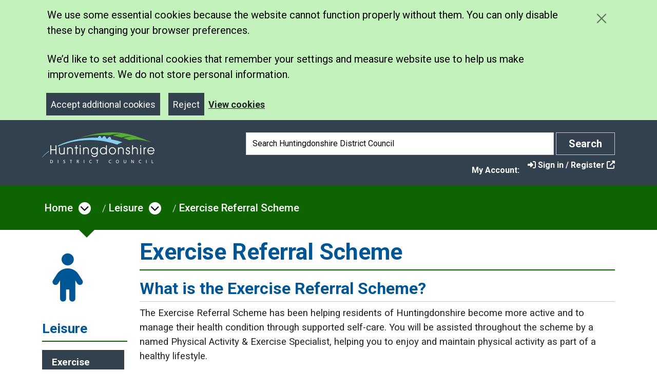

--- FILE ---
content_type: text/html; charset=utf-8
request_url: https://huntingdonshire.gov.uk/leisure/exercise-referral-scheme
body_size: 15373
content:

<!doctype html>
<html lang="en">
<head>
	
<meta charset="utf-8" />
<meta name="viewport" content="width=device-width, initial-scale=1, minimum-scale=1">
<meta name="google-site-verification" content="xxhq8lYL-JPFGEow64qYGceIvL5puFF7oE5E9OZPg7g" />
<meta name="description" content="Website of Huntingdonshire District Council">
<meta name="robots" content="" />
<meta property="og:locale" content="en_GB" />

    <meta name="keywords" content="excercise,class,cardiac,rehabilitaion,heart attack,heart surgery,injury,fitness,high blood pressure,diabetes,obesity,fitness classes" />

<title> Exercise Referral Scheme - Huntingdonshire.gov.uk </title>
<meta property="og:site_name" content="Huntingdonshire.gov.uk" />
<meta property="og:type" content="website" />
<meta property="og:image" content="huntingdonshire.gov.uk" />
<meta property="og:image:alt" content="Exercise Referral Scheme" />
<meta property="og:url" content="https://huntingdonshire.gov.uk/leisure/exercise-referral-scheme" />
<meta property="og:title" content="Huntingdonshire.gov.uk" />
<meta property="og:description" content="Referral by health professionals for 12 week exercise programmes" />


	
<script>
    const recaptchaSiteKey = '6Lf6MX8UAAAAAHa3MEDkEoOzCMTneq4ncjl-aMo-'
    const scriptElement = document.createElement('script');
    scriptElement.src = `https://www.google.com/recaptcha/api.js?onload=gRecaptureAddLabel&render=${recaptchaSiteKey}`;
    document.head.appendChild(scriptElement);

    function gRecaptureAddLabel() {
        grecaptcha.ready(function () {
            // Add a label to satisfy the Silktide accessibility report
            let reCaptchaLabel = `<label for="g-recaptcha-response-100000" class="hidden">Recaptcha response</label>`;
            document.querySelector(".g-recaptcha-response").insertAdjacentHTML("beforebegin", reCaptchaLabel);
        });
    }
</script>
	
<link rel="stylesheet" type="text/css" href="https://fonts.googleapis.com/css?family=Roboto:400,500,700,700italic" />
<link href="/sb/hdc-font-awesome.css.v639035100522069114" rel="stylesheet" />
<link href="/sb/blockgrid-css.css.v639035100522069114" rel="stylesheet" />
<link href="/sb/hdc-css.css.v639035100522069114" rel="stylesheet" />
	
<script type="text/javascript">!function(T,l,y){var S=T.location,k="script",D="instrumentationKey",C="ingestionendpoint",I="disableExceptionTracking",E="ai.device.",b="toLowerCase",w="crossOrigin",N="POST",e="appInsightsSDK",t=y.name||"appInsights";(y.name||T[e])&&(T[e]=t);var n=T[t]||function(d){var g=!1,f=!1,m={initialize:!0,queue:[],sv:"5",version:2,config:d};function v(e,t){var n={},a="Browser";return n[E+"id"]=a[b](),n[E+"type"]=a,n["ai.operation.name"]=S&&S.pathname||"_unknown_",n["ai.internal.sdkVersion"]="javascript:snippet_"+(m.sv||m.version),{time:function(){var e=new Date;function t(e){var t=""+e;return 1===t.length&&(t="0"+t),t}return e.getUTCFullYear()+"-"+t(1+e.getUTCMonth())+"-"+t(e.getUTCDate())+"T"+t(e.getUTCHours())+":"+t(e.getUTCMinutes())+":"+t(e.getUTCSeconds())+"."+((e.getUTCMilliseconds()/1e3).toFixed(3)+"").slice(2,5)+"Z"}(),iKey:e,name:"Microsoft.ApplicationInsights."+e.replace(/-/g,"")+"."+t,sampleRate:100,tags:n,data:{baseData:{ver:2}}}}var h=d.url||y.src;if(h){function a(e){var t,n,a,i,r,o,s,c,u,p,l;g=!0,m.queue=[],f||(f=!0,t=h,s=function(){var e={},t=d.connectionString;if(t)for(var n=t.split(";"),a=0;a<n.length;a++){var i=n[a].split("=");2===i.length&&(e[i[0][b]()]=i[1])}if(!e[C]){var r=e.endpointsuffix,o=r?e.location:null;e[C]="https://"+(o?o+".":"")+"dc."+(r||"services.visualstudio.com")}return e}(),c=s[D]||d[D]||"",u=s[C],p=u?u+"/v2/track":d.endpointUrl,(l=[]).push((n="SDK LOAD Failure: Failed to load Application Insights SDK script (See stack for details)",a=t,i=p,(o=(r=v(c,"Exception")).data).baseType="ExceptionData",o.baseData.exceptions=[{typeName:"SDKLoadFailed",message:n.replace(/\./g,"-"),hasFullStack:!1,stack:n+"\nSnippet failed to load ["+a+"] -- Telemetry is disabled\nHelp Link: https://go.microsoft.com/fwlink/?linkid=2128109\nHost: "+(S&&S.pathname||"_unknown_")+"\nEndpoint: "+i,parsedStack:[]}],r)),l.push(function(e,t,n,a){var i=v(c,"Message"),r=i.data;r.baseType="MessageData";var o=r.baseData;return o.message='AI (Internal): 99 message:"'+("SDK LOAD Failure: Failed to load Application Insights SDK script (See stack for details) ("+n+")").replace(/\"/g,"")+'"',o.properties={endpoint:a},i}(0,0,t,p)),function(e,t){if(JSON){var n=T.fetch;if(n&&!y.useXhr)n(t,{method:N,body:JSON.stringify(e),mode:"cors"});else if(XMLHttpRequest){var a=new XMLHttpRequest;a.open(N,t),a.setRequestHeader("Content-type","application/json"),a.send(JSON.stringify(e))}}}(l,p))}function i(e,t){f||setTimeout(function(){!t&&m.core||a()},500)}var e=function(){var n=l.createElement(k);n.src=h;var e=y[w];return!e&&""!==e||"undefined"==n[w]||(n[w]=e),n.onload=i,n.onerror=a,n.onreadystatechange=function(e,t){"loaded"!==n.readyState&&"complete"!==n.readyState||i(0,t)},n}();y.ld<0?l.getElementsByTagName("head")[0].appendChild(e):setTimeout(function(){l.getElementsByTagName(k)[0].parentNode.appendChild(e)},y.ld||0)}try{m.cookie=l.cookie}catch(p){}function t(e){for(;e.length;)!function(t){m[t]=function(){var e=arguments;g||m.queue.push(function(){m[t].apply(m,e)})}}(e.pop())}var n="track",r="TrackPage",o="TrackEvent";t([n+"Event",n+"PageView",n+"Exception",n+"Trace",n+"DependencyData",n+"Metric",n+"PageViewPerformance","start"+r,"stop"+r,"start"+o,"stop"+o,"addTelemetryInitializer","setAuthenticatedUserContext","clearAuthenticatedUserContext","flush"]),m.SeverityLevel={Verbose:0,Information:1,Warning:2,Error:3,Critical:4};var s=(d.extensionConfig||{}).ApplicationInsightsAnalytics||{};if(!0!==d[I]&&!0!==s[I]){var c="onerror";t(["_"+c]);var u=T[c];T[c]=function(e,t,n,a,i){var r=u&&u(e,t,n,a,i);return!0!==r&&m["_"+c]({message:e,url:t,lineNumber:n,columnNumber:a,error:i}),r},d.autoExceptionInstrumented=!0}return m}(y.cfg);function a(){y.onInit&&y.onInit(n)}(T[t]=n).queue&&0===n.queue.length?(n.queue.push(a),n.trackPageView({})):a()}(window,document,{
src: "https://js.monitor.azure.com/scripts/b/ai.2.min.js", // The SDK URL Source
crossOrigin: "anonymous", 
cfg: { // Application Insights Configuration
    connectionString: 'InstrumentationKey=278db01e-2b01-4a55-a49d-16138168b555'
}});</script></head>
<body id="huntingdon-body" class="d-flex flex-column huntingdon-accessible">
	
	
<div class="alert cookiealert d-print-none p-2" role="alert" id="cookiesAlertBox" aria-label="Cookiealertbox">
    <div class="container d-flex justify-content-between">
        <div class="row">
            <div class="col-12 text-dark">
                <p>We use some essential cookies because the website cannot function properly without them. You can only disable these by changing your browser preferences.</p>
<p>We’d like to set additional cookies that remember your settings and measure website use to help us make improvements. We do not store personal information.</p>
            </div>
            <div class="col d-md-flex align-items-center text-center">
                <button type="button"
                        class="btn btn-primary btn-sm acceptcookies mx-2 border border-primary"
                        data-bs-dismiss="alert"
                        aria-label="Close"
                        onclick="acceptCookiesAlertButton()">
                    Accept additional cookies
                </button>
                <button type="button"
                        class="btn btn-primary btn-sm rejectcookies mx-2 border border-primary"
                        data-bs-dismiss="alert"
                        aria-label="Close"
                        onclick="rejectCookiesAlertButton()">
                    Reject
                </button>
                <a href="/council-democracy/our-website/cookies/" class="text-dark large-link">
                    View cookies
                </a>
            </div>
        </div>
        <button type="button" class="dismissCookies btn btn-close text-dark" aria-label="Close cookie message">
        </button>
    </div>
</div>
	<div id="skipToContentContainer">
    <a href="#mainContent" class="SkipToContent">skip to main content</a>
</div>
	
<div class="offcanvas offcanvas-start bg-primary text-light w-100" tabindex="-1" id="hamburger" title="Mobile Navigation">
    <!-- Close button for the menu -->
    <div class="offcanvas-header border-bottom border-secondary border-5">
        <button class="btn btn-outline-warning menu-close-button ms-auto" type="button" data-bs-dismiss="offcanvas" aria-label="Close">
            <span class="fas fa-times fa-2"></span>
        </button>
    </div>
    <!-- Main body of the burger menu -->
    <div class="offcanvas-body py-0">
        <!-- Link to the current page parent -->
        <section class="h3 text-light border-bottom border-white p-2">
            <span class="fa-xs"><i class=\"fas fa-home\"></i> </span>
            <a href="/leisure/" title="Return to Leisure">
                Leisure
            </a>
        </section>
        <!-- List of pages -->
        <nav title="Categories" class="menuTreeContainer">
            <ul class="pageList list-unstyled">
                        <li class="burgerMenuItem mb-2" id="">
                            <a class="pageLink parentLink px-2" href="/leisure/active-for-health/">Active for Health</a>
                            <!-- List of child pages -->
                        </li>
                        <li class="burgerMenuItem mb-2" id="">
                            <a class="pageLink parentLink px-2" href="/leisure/could-you-volunteer/">Could You Volunteer?</a>
                            <!-- List of child pages -->
                        </li>
                        <li class="burgerMenuItem mb-2" id="">
                            <a class="pageLink parentLink px-2" href="/leisure/disability-sport/">Disability Sport</a>
                            <!-- List of child pages -->
                                <a class="subPageCollapseLink float-end" data-bs-toggle="collapse"
                                   href="#childItemDisabilitySport" role="button" aria-label="Expand Disability Sport Child Pages"
                                   aria-expanded="false" aria-controls="childItemDisabilitySport">
                                    <span class="fas fa-chevron-down">
                                    </span>
                                </a>
                                <ul class="collapse list-unstyled px-2 subPageList" id="childItemDisabilitySport">
                                        <li class="burgerMenuItem mb-2" id="">
                                            <a class="pageLink childLink" href="/leisure/disability-sport/disability-sport-events/"
                                               aria-label="Disability Sport - Disability Sport Events">Disability Sport Events</a>
                                        </li>
                                        <li class="burgerMenuItem mb-2" id="">
                                            <a class="pageLink childLink" href="/leisure/disability-sport/disability-sport-forum/"
                                               aria-label="Disability Sport - Disability Sport Forum">Disability Sport Forum</a>
                                        </li>
                                        <li class="burgerMenuItem mb-2" id="">
                                            <a class="pageLink childLink" href="/leisure/disability-sport/pedals/"
                                               aria-label="Disability Sport - PEDALS">PEDALS</a>
                                        </li>
                                </ul>
                        </li>
                        <li class="burgerMenuItem mb-2" id="">
                            <a class="pageLink parentLink px-2" href="/leisure/events-policy-for-parks-and-open-spaces/">Events Policy for Parks and Open Spaces</a>
                            <!-- List of child pages -->
                        </li>
                        <li class="burgerMenuItem mb-2" id="">
                            <a class="pageLink parentLink px-2" href="/leisure/exercise-referral-scheme/">Exercise Referral Scheme</a>
                            <!-- List of child pages -->
                        </li>
                        <li class="burgerMenuItem mb-2" id="">
                            <a class="pageLink parentLink px-2" href="/leisure/funding-for-sports-clubs/">Funding for Sports Clubs</a>
                            <!-- List of child pages -->
                        </li>
                        <li class="burgerMenuItem mb-2" id="">
                            <a class="pageLink parentLink px-2" href="/leisure/huntingdonshire-undefeatables/">Huntingdonshire Undefeatables</a>
                            <!-- List of child pages -->
                        </li>
                        <li class="burgerMenuItem mb-2" id="">
                            <a class="pageLink parentLink px-2" href="/leisure/leisure-and-sports-facility-strategy/">Leisure and Sports Facility Strategy</a>
                            <!-- List of child pages -->
                        </li>
                        <li class="burgerMenuItem mb-2" id="">
                            <a class="pageLink parentLink px-2" href="/leisure/one-leisure-active-lifestyles-team/">One Leisure Active Lifestyles Team</a>
                            <!-- List of child pages -->
                        </li>
                        <li class="burgerMenuItem mb-2" id="">
                            <a class="pageLink parentLink px-2" href="/leisure/one-leisure-centres/">One Leisure Centres</a>
                            <!-- List of child pages -->
                        </li>
                        <li class="burgerMenuItem mb-2" id="">
                            <a class="pageLink parentLink px-2" href="/leisure/one-leisure-concessionary-scheme/">One Leisure Concessionary Scheme</a>
                            <!-- List of child pages -->
                                <a class="subPageCollapseLink float-end" data-bs-toggle="collapse"
                                   href="#childItemOneLeisureConcessionaryScheme" role="button" aria-label="Expand One Leisure Concessionary Scheme Child Pages"
                                   aria-expanded="false" aria-controls="childItemOneLeisureConcessionaryScheme">
                                    <span class="fas fa-chevron-down">
                                    </span>
                                </a>
                                <ul class="collapse list-unstyled px-2 subPageList" id="childItemOneLeisureConcessionaryScheme">
                                        <li class="burgerMenuItem mb-2" id="">
                                            <a class="pageLink childLink" href="/leisure/one-leisure-concessionary-scheme/one-leisure-concessionary-pricing/"
                                               aria-label="One Leisure Concessionary Scheme - One Leisure Concessionary Pricing">One Leisure Concessionary Pricing</a>
                                        </li>
                                </ul>
                        </li>
                        <li class="burgerMenuItem mb-2" id="">
                            <a class="pageLink parentLink px-2" href="/leisure/parks-nature-reserves-and-green-spaces/">Parks, Nature Reserves and Green Spaces</a>
                            <!-- List of child pages -->
                                <a class="subPageCollapseLink float-end" data-bs-toggle="collapse"
                                   href="#childItemParksNatureReservesandGreenSpaces" role="button" aria-label="Expand Parks, Nature Reserves and Green Spaces Child Pages"
                                   aria-expanded="false" aria-controls="childItemParksNatureReservesandGreenSpaces">
                                    <span class="fas fa-chevron-down">
                                    </span>
                                </a>
                                <ul class="collapse list-unstyled px-2 subPageList" id="childItemParksNatureReservesandGreenSpaces">
                                        <li class="burgerMenuItem mb-2" id="">
                                            <a class="pageLink childLink" href="/leisure/parks-nature-reserves-and-green-spaces/barford-road-pocket-park/"
                                               aria-label="Parks, Nature Reserves and Green Spaces - Barford Road Pocket Park">Barford Road Pocket Park</a>
                                        </li>
                                        <li class="burgerMenuItem mb-2" id="">
                                            <a class="pageLink childLink" href="/leisure/parks-nature-reserves-and-green-spaces/berman-park/"
                                               aria-label="Parks, Nature Reserves and Green Spaces - Berman Park">Berman Park</a>
                                        </li>
                                        <li class="burgerMenuItem mb-2" id="">
                                            <a class="pageLink childLink" href="/leisure/parks-nature-reserves-and-green-spaces/contact-us-open-spaces/"
                                               aria-label="Parks, Nature Reserves and Green Spaces - Contact Us - Open Spaces">Contact Us - Open Spaces</a>
                                        </li>
                                        <li class="burgerMenuItem mb-2" id="">
                                            <a class="pageLink childLink" href="/leisure/parks-nature-reserves-and-green-spaces/countryside-events/"
                                               aria-label="Parks, Nature Reserves and Green Spaces - Countryside Events">Countryside Events</a>
                                        </li>
                                        <li class="burgerMenuItem mb-2" id="">
                                            <a class="pageLink childLink" href="/leisure/parks-nature-reserves-and-green-spaces/hill-rise-park-st-ives/"
                                               aria-label="Parks, Nature Reserves and Green Spaces - Hill Rise Park St Ives">Hill Rise Park St Ives</a>
                                        </li>
                                        <li class="burgerMenuItem mb-2" id="">
                                            <a class="pageLink childLink" href="/leisure/parks-nature-reserves-and-green-spaces/hinchingbrooke-country-park/"
                                               aria-label="Parks, Nature Reserves and Green Spaces - Hinchingbrooke Country Park">Hinchingbrooke Country Park</a>
                                        </li>
                                        <li class="burgerMenuItem mb-2" id="">
                                            <a class="pageLink childLink" href="/leisure/parks-nature-reserves-and-green-spaces/holt-island-nature-reserve/"
                                               aria-label="Parks, Nature Reserves and Green Spaces - Holt Island Nature Reserve">Holt Island Nature Reserve</a>
                                        </li>
                                        <li class="burgerMenuItem mb-2" id="">
                                            <a class="pageLink childLink" href="/leisure/parks-nature-reserves-and-green-spaces/ouse-valley-way/"
                                               aria-label="Parks, Nature Reserves and Green Spaces - Ouse Valley Way">Ouse Valley Way</a>
                                        </li>
                                        <li class="burgerMenuItem mb-2" id="">
                                            <a class="pageLink childLink" href="/leisure/parks-nature-reserves-and-green-spaces/paxton-pits-nature-reserve/"
                                               aria-label="Parks, Nature Reserves and Green Spaces - Paxton Pits Nature Reserve">Paxton Pits Nature Reserve</a>
                                        </li>
                                        <li class="burgerMenuItem mb-2" id="">
                                            <a class="pageLink childLink" href="/leisure/parks-nature-reserves-and-green-spaces/play-areas/"
                                               aria-label="Parks, Nature Reserves and Green Spaces - Play Areas">Play Areas</a>
                                        </li>
                                        <li class="burgerMenuItem mb-2" id="">
                                            <a class="pageLink childLink" href="/leisure/parks-nature-reserves-and-green-spaces/priory-park-st-neots/"
                                               aria-label="Parks, Nature Reserves and Green Spaces - Priory Park St Neots">Priory Park St Neots</a>
                                        </li>
                                        <li class="burgerMenuItem mb-2" id="">
                                            <a class="pageLink childLink" href="/leisure/parks-nature-reserves-and-green-spaces/resources/"
                                               aria-label="Parks, Nature Reserves and Green Spaces - Resources">Resources</a>
                                        </li>
                                        <li class="burgerMenuItem mb-2" id="">
                                            <a class="pageLink childLink" href="/leisure/parks-nature-reserves-and-green-spaces/riverside-park-huntingdon/"
                                               aria-label="Parks, Nature Reserves and Green Spaces - Riverside Park Huntingdon">Riverside Park Huntingdon</a>
                                        </li>
                                        <li class="burgerMenuItem mb-2" id="">
                                            <a class="pageLink childLink" href="/leisure/parks-nature-reserves-and-green-spaces/riverside-park-st-neots/"
                                               aria-label="Parks, Nature Reserves and Green Spaces - Riverside Park St Neots">Riverside Park St Neots</a>
                                        </li>
                                        <li class="burgerMenuItem mb-2" id="">
                                            <a class="pageLink childLink" href="/leisure/parks-nature-reserves-and-green-spaces/running-an-event-or-party/"
                                               aria-label="Parks, Nature Reserves and Green Spaces - Running an Event or Party">Running an Event or Party</a>
                                        </li>
                                        <li class="burgerMenuItem mb-2" id="">
                                            <a class="pageLink childLink" href="/leisure/parks-nature-reserves-and-green-spaces/sapley-playing-fields/"
                                               aria-label="Parks, Nature Reserves and Green Spaces - Sapley Playing Fields">Sapley Playing Fields</a>
                                        </li>
                                        <li class="burgerMenuItem mb-2" id="">
                                            <a class="pageLink childLink" href="/leisure/parks-nature-reserves-and-green-spaces/spring-common/"
                                               aria-label="Parks, Nature Reserves and Green Spaces - Spring Common">Spring Common</a>
                                        </li>
                                        <li class="burgerMenuItem mb-2" id="">
                                            <a class="pageLink childLink" href="/leisure/parks-nature-reserves-and-green-spaces/stukeley-meadows-local-nature-reserve/"
                                               aria-label="Parks, Nature Reserves and Green Spaces - Stukeley Meadows Local Nature Reserve">Stukeley Meadows Local Nature Reserve</a>
                                        </li>
                                        <li class="burgerMenuItem mb-2" id="">
                                            <a class="pageLink childLink" href="/leisure/parks-nature-reserves-and-green-spaces/sudbury-meadow/"
                                               aria-label="Parks, Nature Reserves and Green Spaces - Sudbury Meadow">Sudbury Meadow</a>
                                        </li>
                                        <li class="burgerMenuItem mb-2" id="">
                                            <a class="pageLink childLink" href="/leisure/parks-nature-reserves-and-green-spaces/the-thicket/"
                                               aria-label="Parks, Nature Reserves and Green Spaces - The Thicket">The Thicket</a>
                                        </li>
                                        <li class="burgerMenuItem mb-2" id="">
                                            <a class="pageLink childLink" href="/leisure/parks-nature-reserves-and-green-spaces/use-of-drones/"
                                               aria-label="Parks, Nature Reserves and Green Spaces - Use of Drones">Use of Drones</a>
                                        </li>
                                </ul>
                        </li>
                        <li class="burgerMenuItem mb-2" id="">
                            <a class="pageLink parentLink px-2" href="/leisure/public-rights-of-way/">Public Rights of Way</a>
                            <!-- List of child pages -->
                        </li>
                        <li class="burgerMenuItem mb-2" id="">
                            <a class="pageLink parentLink px-2" href="/leisure/specialist-exercise-classes/">Specialist Exercise Classes</a>
                            <!-- List of child pages -->
                                <a class="subPageCollapseLink float-end" data-bs-toggle="collapse"
                                   href="#childItemSpecialistExerciseClasses" role="button" aria-label="Expand Specialist Exercise Classes Child Pages"
                                   aria-expanded="false" aria-controls="childItemSpecialistExerciseClasses">
                                    <span class="fas fa-chevron-down">
                                    </span>
                                </a>
                                <ul class="collapse list-unstyled px-2 subPageList" id="childItemSpecialistExerciseClasses">
                                        <li class="burgerMenuItem mb-2" id="">
                                            <a class="pageLink childLink" href="/leisure/specialist-exercise-classes/active-lifestyles-exercise-classes/"
                                               aria-label="Specialist Exercise Classes - Active Lifestyles Exercise Classes">Active Lifestyles Exercise Classes</a>
                                        </li>
                                        <li class="burgerMenuItem mb-2" id="">
                                            <a class="pageLink childLink" href="/leisure/specialist-exercise-classes/cardiac-rehabilitation-classes/"
                                               aria-label="Specialist Exercise Classes - Cardiac Rehabilitation Classes">Cardiac Rehabilitation Classes</a>
                                        </li>
                                        <li class="burgerMenuItem mb-2" id="">
                                            <a class="pageLink childLink" href="/leisure/specialist-exercise-classes/copd-pulmonary-maintenance-classes/"
                                               aria-label="Specialist Exercise Classes - COPD (Pulmonary Maintenance) Classes">COPD (Pulmonary Maintenance) Classes</a>
                                        </li>
                                        <li class="burgerMenuItem mb-2" id="">
                                            <a class="pageLink childLink" href="/leisure/specialist-exercise-classes/escape-pain/"
                                               aria-label="Specialist Exercise Classes - ESCAPE Pain">ESCAPE Pain</a>
                                        </li>
                                        <li class="burgerMenuItem mb-2" id="">
                                            <a class="pageLink childLink" href="/leisure/specialist-exercise-classes/living-with-or-beyond-cancer/"
                                               aria-label="Specialist Exercise Classes - Living With or Beyond Cancer">Living With or Beyond Cancer</a>
                                        </li>
                                </ul>
                        </li>
                        <li class="burgerMenuItem mb-2" id="">
                            <a class="pageLink parentLink px-2" href="/leisure/sport-and-activity-sessions/">Sport and Activity Sessions</a>
                            <!-- List of child pages -->
                                <a class="subPageCollapseLink float-end" data-bs-toggle="collapse"
                                   href="#childItemSportandActivitySessions" role="button" aria-label="Expand Sport and Activity Sessions Child Pages"
                                   aria-expanded="false" aria-controls="childItemSportandActivitySessions">
                                    <span class="fas fa-chevron-down">
                                    </span>
                                </a>
                                <ul class="collapse list-unstyled px-2 subPageList" id="childItemSportandActivitySessions">
                                        <li class="burgerMenuItem mb-2" id="">
                                            <a class="pageLink childLink" href="/leisure/sport-and-activity-sessions/children-and-young-people/"
                                               aria-label="Sport and Activity Sessions - Children and Young People">Children and Young People</a>
                                        </li>
                                        <li class="burgerMenuItem mb-2" id="">
                                            <a class="pageLink childLink" href="/leisure/sport-and-activity-sessions/walking-sports/"
                                               aria-label="Sport and Activity Sessions - Walking Sports">Walking Sports</a>
                                        </li>
                                </ul>
                        </li>
                        <li class="burgerMenuItem mb-2" id="">
                            <a class="pageLink parentLink px-2" href="/leisure/staying-active/">Staying Active</a>
                            <!-- List of child pages -->
                        </li>
                        <li class="burgerMenuItem mb-2" id="">
                            <a class="pageLink parentLink px-2" href="/leisure/wellbeing-walks/">Wellbeing Walks</a>
                            <!-- List of child pages -->
                                <a class="subPageCollapseLink float-end" data-bs-toggle="collapse"
                                   href="#childItemWellbeingWalks" role="button" aria-label="Expand Wellbeing Walks Child Pages"
                                   aria-expanded="false" aria-controls="childItemWellbeingWalks">
                                    <span class="fas fa-chevron-down">
                                    </span>
                                </a>
                                <ul class="collapse list-unstyled px-2 subPageList" id="childItemWellbeingWalks">
                                        <li class="burgerMenuItem mb-2" id="">
                                            <a class="pageLink childLink" href="/leisure/wellbeing-walks/volunteer-wellbeing-walk-leaders/"
                                               aria-label="Wellbeing Walks - Volunteer Wellbeing Walk Leaders">Volunteer Wellbeing Walk Leaders</a>
                                        </li>
                                </ul>
                        </li>

                <!-- Display link to the home page if the current page isn't the home page -->
                    <li class="homeLink">
                        <a href="/" title="Return to Homepage">
                            <span class="fas fa-home"></span>
                            Return to Homepage
                        </a>
                    </li>
            </ul>
        </nav>
    </div>
</div>
	
    <div class="modal fade popup-message" id="popupMessage" tabindex="-1" role="dialog" 
         aria-label="Message" aria-hidden="true" data-bs-popup-id="0">
        <div class="modal-dialog modal-lg modal-dialog-centered" role="document">
            <div class="modal-content" style="background-color:; color:;">
                <button type="button" class="btn-close align-self-end p-2" style="color:;" 
                        data-bs-dismiss="modal" aria-label="Close">                  
                </button>
                <div class="modal-body pt-0">
                    <div class="mb-2 text-center">
                        <img alt="Huntingdonshire District Council logo" />
                    </div>
                    <div class="d-flex justify-content-center mt-2">
                        
                    </div>
                    

                    
<div class="d-flex justify-content-center flex-wrap mt-4 modalControls col-12">
</div>
                </div>
            </div>
        </div>
    </div>
    <script>
        window.modalMessage = "False";
    </script>

	<div class="wrapper bg-white d-flex">
		<div class="w-100">
			<header>
    <div id="navHeader" class="nav-header bg-primary d-print-none">
        <div class="container">
            <div class="row">
                <nav class="navbar navbar-expand-md navbar-dark mt-3" title="Header Navigation">
                    <div class="container-fluid">

                        <a class="navbar-brand text-white" href="/">
                            <img src="/Images/HDC-Logo-white-text.png" alt="Huntingdonshire District Council logo" class="logo" />
                        </a>

                        <div class="navbar-buttons">
                            <!-- Search toggle (xs, sm) -->
                            <button class="btn btn-default btn-sm mx-1 d-md-none" id="searchToggleButton" type="button"
                                    data-bs-toggle="collapse" data-bs-target="#searchBar" aria-expanded="false"
                                    aria-controls="searchBar"
                                    aria-label="Toggle search bar">
                                <span class="fa fa-search"></span>
                            </button>

                            <!-- Menu toggle (xs, sm) -->
                            <button class="navbar-toggler mx-1" id="hamburgerMenuButton" type="button"
                                    data-bs-toggle="offcanvas" data-bs-target="#hamburger" aria-controls="navbarNav"
                                    aria-expanded="false" aria-label="Toggle navigation">
                                <span class="navbar-toggler-icon"></span>
                            </button>
                        </div>
                        
                        <!-- Search Bar (md, lg, xl) -->
                        <form class="form-inline searchContainer d-none d-md-block" role="search" method="get" action="/search/">
                            <div class="d-flex">
                                <label for="q" class="sr-only text-white">Search box</label>
                                <input type="text" class="form-control search" id="q" name="q"
                                       placeholder="Search Huntingdonshire District Council" title="Search Here"
                                       aria-label="Search" autocomplete="on" required>
                                <button type="submit" class="btn btn-default px-4 ms-1">
                                    <span class="fw-bold">Search</span>
                                    <span class="sr-only">Search</span>
                                </button>
                            </div>
                        </form>
                    </div>
                </nav>
            </div>
            <div class="row">
                <div class="col">
                    
<div class="d-flex justify-content-end myAccount mb-2">
    <span class="d-xs-inline fw-bold text-white me-3">My Account: </span>
        <a href="https://my.huntingdonshire.gov.uk" target="_blank" class="text-white myAccountLink">
            <i class="fas fa-sign-in-alt"></i>
            <span class="myAccountText">Sign in / Register</span>
                <span class="ml-1 fas fa-external-link-alt added-external-link"></span>
        </a>
</div>
                </div>
            </div>
            <div class="row">
                
            </div>
            <!-- Search bar (xs, sm) -->
            <div class="row d-md-none">
                <div class="col">
                    <div class="collapse" id="searchBar">
                        <form class="form-inline searchContainer mt-3 mb-3" role="search" method="get" action="/search/">
                            <div class="input-group">
                                <label for="q2" class="sr-only">Search box</label>
                                <input type="text" class="form-control search" id="q2" name="q" 
                                       placeholder="Search Huntingdonshire District Council" title="Search Here"
                                       aria-label="Search" autocomplete="on" required>
                                <button type="submit" class="btn btn-default px-4 ms-1">
                                    <span class="fa fa-search"></span>
                                    <span class="sr-only">Search</span>
                                </button>
                            </div>
                        </form>
                    </div>
                </div>
            </div>
        </div>
    </div>
</header>
			

			
<nav title="Breadcrumb Navigation" class="hdc-breadcrumb   d-flex d-print-none">
    <div class="container">
        <div class="row">
            <div class="col-12 my-3">
                <ul class="hdc-breadcrumb-list">
                                <li>
                                    <a class="siblings-select large-link" href="https://huntingdonshire.gov.uk/">Home</a>
                                        <a href="#" class="fas fa-chevron-down hdc-breadcrumb-item-subItem-toggle js-breadcrumb-subItem-toggle">
                                            <span class="sr-only">Open menu under Home</span>
                                        </a>
                                        <ul class="hdc-breadcrumb-siblings-list closed">

                                                <li class="hdc-breadcrumb-subitem my-1">
                                                        <a class="breadcrumb__subItem large-link" href="https://huntingdonshire.gov.uk/benefits">Benefits</a>
                                                </li>
                                                <li class="hdc-breadcrumb-subitem my-1">
                                                        <a class="breadcrumb__subItem large-link" href="https://huntingdonshire.gov.uk/bins-waste">Bins &amp; Waste</a>
                                                </li>
                                                <li class="hdc-breadcrumb-subitem my-1">
                                                        <a class="breadcrumb__subItem large-link" href="https://huntingdonshire.gov.uk/business">Business</a>
                                                </li>
                                                <li class="hdc-breadcrumb-subitem my-1">
                                                        <a class="breadcrumb__subItem large-link" href="https://huntingdonshire.gov.uk/consultations">Consultations</a>
                                                </li>
                                                <li class="hdc-breadcrumb-subitem my-1">
                                                        <a class="breadcrumb__subItem large-link" href="https://huntingdonshire.gov.uk/council-democracy">Council &amp; Democracy</a>
                                                </li>
                                                <li class="hdc-breadcrumb-subitem my-1">
                                                        <a class="breadcrumb__subItem large-link" href="https://huntingdonshire.gov.uk/council-tax">Council Tax</a>
                                                </li>
                                                <li class="hdc-breadcrumb-subitem my-1">
                                                        <a class="breadcrumb__subItem large-link" href="https://huntingdonshire.gov.uk/elections">Elections</a>
                                                </li>
                                                <li class="hdc-breadcrumb-subitem my-1">
                                                        <a class="breadcrumb__subItem large-link" href="https://huntingdonshire.gov.uk/environmental-issues">Environmental Issues</a>
                                                </li>
                                                <li class="hdc-breadcrumb-subitem my-1">
                                                        <a class="breadcrumb__subItem large-link" href="https://huntingdonshire.gov.uk/housing">Housing</a>
                                                </li>
                                                <li class="hdc-breadcrumb-subitem my-1">
                                                        <a class="breadcrumb__subItem large-link" href="https://huntingdonshire.gov.uk/jobs">Jobs</a>
                                                </li>
                                                <li class="hdc-breadcrumb-subitem my-1">
                                                        <a class="breadcrumb__subItem large-link" href="https://huntingdonshire.gov.uk/leisure">Leisure</a>
                                                </li>
                                                <li class="hdc-breadcrumb-subitem my-1">
                                                        <a class="breadcrumb__subItem large-link" href="https://huntingdonshire.gov.uk/licensing">Licensing</a>
                                                </li>
                                                <li class="hdc-breadcrumb-subitem my-1">
                                                        <a class="breadcrumb__subItem large-link" href="https://huntingdonshire.gov.uk/make-a-payment">Make a Payment</a>
                                                </li>
                                                <li class="hdc-breadcrumb-subitem my-1">
                                                        <a class="breadcrumb__subItem large-link" href="https://huntingdonshire.gov.uk/news">News</a>
                                                </li>
                                                <li class="hdc-breadcrumb-subitem my-1">
                                                        <a class="breadcrumb__subItem large-link" href="https://huntingdonshire.gov.uk/people-communities">People &amp; Communities</a>
                                                </li>
                                                <li class="hdc-breadcrumb-subitem my-1">
                                                        <a class="breadcrumb__subItem large-link" href="https://huntingdonshire.gov.uk/planning">Planning</a>
                                                </li>
                                                <li class="hdc-breadcrumb-subitem my-1">
                                                        <a class="breadcrumb__subItem large-link" href="https://huntingdonshire.gov.uk/refuse-calendar">Refuse Calendar</a>
                                                </li>
                                                <li class="hdc-breadcrumb-subitem my-1">
                                                        <a class="breadcrumb__subItem large-link" href="https://huntingdonshire.gov.uk/streets-parking">Streets &amp; Parking</a>
                                                </li>
                                        </ul>
                                </li>
                                <li>
                                    <a class="siblings-select large-link" href="https://huntingdonshire.gov.uk/leisure">Leisure</a>
                                        <a href="#" class="fas fa-chevron-down hdc-breadcrumb-item-subItem-toggle js-breadcrumb-subItem-toggle">
                                            <span class="sr-only">Open menu under Leisure</span>
                                        </a>
                                        <ul class="hdc-breadcrumb-siblings-list closed">

                                                <li class="hdc-breadcrumb-subitem my-1">
                                                        <a class=" breadcrumb__subItem large-link" href="https://huntingdonshire.gov.uk/leisure/active-for-health">Active for Health</a>
                                                </li>
                                                <li class="hdc-breadcrumb-subitem my-1">
                                                        <a class=" breadcrumb__subItem large-link" href="https://huntingdonshire.gov.uk/leisure/active-lifestyles-medication-and-first-aid-policy">Active Lifestyles Medication and First Aid Policy</a>
                                                </li>
                                                <li class="hdc-breadcrumb-subitem my-1">
                                                        <a class=" breadcrumb__subItem large-link" href="https://huntingdonshire.gov.uk/leisure/could-you-volunteer">Could You Volunteer?</a>
                                                </li>
                                                <li class="hdc-breadcrumb-subitem my-1">
                                                        <a class=" breadcrumb__subItem large-link" href="https://huntingdonshire.gov.uk/leisure/disability-sport">Disability Sport</a>
                                                </li>
                                                <li class="hdc-breadcrumb-subitem my-1">
                                                        <a class=" breadcrumb__subItem large-link" href="https://huntingdonshire.gov.uk/leisure/events-policy-for-parks-and-open-spaces">Events Policy for Parks and Open Spaces</a>
                                                </li>
                                                <li class="hdc-breadcrumb-subitem my-1">
                                                        <a class=" breadcrumb__subItem large-link" href="https://huntingdonshire.gov.uk/leisure/exercise-referral-scheme">Exercise Referral Scheme</a>
                                                </li>
                                                <li class="hdc-breadcrumb-subitem my-1">
                                                        <a class=" breadcrumb__subItem large-link" href="https://huntingdonshire.gov.uk/leisure/funding-for-sports-clubs">Funding for Sports Clubs</a>
                                                </li>
                                                <li class="hdc-breadcrumb-subitem my-1">
                                                        <a class=" breadcrumb__subItem large-link" href="https://huntingdonshire.gov.uk/leisure/huntingdonshire-undefeatables">Huntingdonshire Undefeatables</a>
                                                </li>
                                                <li class="hdc-breadcrumb-subitem my-1">
                                                        <a class=" breadcrumb__subItem large-link" href="https://huntingdonshire.gov.uk/leisure/leisure-and-sports-facility-strategy">Leisure and Sports Facility Strategy</a>
                                                </li>
                                                <li class="hdc-breadcrumb-subitem my-1">
                                                        <a class=" breadcrumb__subItem large-link" href="https://huntingdonshire.gov.uk/leisure/one-leisure-active-lifestyles-team">One Leisure Active Lifestyles Team</a>
                                                </li>
                                                <li class="hdc-breadcrumb-subitem my-1">
                                                        <a class=" breadcrumb__subItem large-link" href="https://huntingdonshire.gov.uk/leisure/one-leisure-centres">One Leisure Centres</a>
                                                </li>
                                                <li class="hdc-breadcrumb-subitem my-1">
                                                        <a class=" breadcrumb__subItem large-link" href="https://huntingdonshire.gov.uk/leisure/one-leisure-concessionary-scheme">One Leisure Concessionary Scheme</a>
                                                </li>
                                                <li class="hdc-breadcrumb-subitem my-1">
                                                        <a class=" breadcrumb__subItem large-link" href="https://huntingdonshire.gov.uk/leisure/parks-nature-reserves-and-green-spaces">Parks, Nature Reserves and Green Spaces</a>
                                                </li>
                                                <li class="hdc-breadcrumb-subitem my-1">
                                                        <a class=" breadcrumb__subItem large-link" href="https://huntingdonshire.gov.uk/leisure/privacy-notice">Privacy Notice</a>
                                                </li>
                                                <li class="hdc-breadcrumb-subitem my-1">
                                                        <a class=" breadcrumb__subItem large-link" href="https://huntingdonshire.gov.uk/leisure/public-rights-of-way">Public Rights of Way</a>
                                                </li>
                                                <li class="hdc-breadcrumb-subitem my-1">
                                                        <a class=" breadcrumb__subItem large-link" href="https://huntingdonshire.gov.uk/leisure/specialist-exercise-classes">Specialist Exercise Classes</a>
                                                </li>
                                                <li class="hdc-breadcrumb-subitem my-1">
                                                        <a class=" breadcrumb__subItem large-link" href="https://huntingdonshire.gov.uk/leisure/sport-and-activity-sessions">Sport and Activity Sessions</a>
                                                </li>
                                                <li class="hdc-breadcrumb-subitem my-1">
                                                        <a class=" breadcrumb__subItem large-link" href="https://huntingdonshire.gov.uk/leisure/staying-active">Staying Active</a>
                                                </li>
                                                <li class="hdc-breadcrumb-subitem my-1">
                                                        <a class=" breadcrumb__subItem large-link" href="https://huntingdonshire.gov.uk/leisure/wellbeing-walks">Wellbeing Walks</a>
                                                </li>
                                        </ul>
                                </li>
                                <li>
                                    <a class="siblings-select large-link" href="/leisure/exercise-referral-scheme">Exercise Referral Scheme</a>
                                </li>
                </ul>
            </div>
        </div>
    </div>
</nav>
			<section class="container mt-3 ContentPage">
				
    <script>
        const notificationIds = [];
    </script>

				

<section class="row contentPage">
	
<div class="side-nav col-lg-2 d-none d-lg-block">
    <div class="side-bar mb-lg-3">
        <div class="page-header">
            <a href="/leisure/" title="Leisure">
                <span class="d-sm-none d-lg-block hdc-icon large-icon"><i class="fas fa-child"></i></span>

                <h2>Leisure</h2>
            </a>
        </div>
    </div>

    <ul class="nav nav-stacked nav-pills hdc-side-nav">
                <li class="w-100">
                    <a class="active" href="/leisure/exercise-referral-scheme/" title="Go to Exercise Referral Scheme">Exercise Referral Scheme</a>
                </li>
                <li class="w-100">
                    <a class="" href="/leisure/one-leisure-centres/" title="Go to One Leisure Centres">One Leisure Centres</a>
                </li>
                <li class="w-100">
                    <a class="" href="/leisure/parks-nature-reserves-and-green-spaces/" title="Go to Parks, Nature Reserves and Green Spaces">Parks, Nature Reserves and Green Spaces</a>
                </li>
                <li class="w-100">
                    <a class="" href="/leisure/one-leisure-concessionary-scheme/" title="Go to One Leisure Concessionary Scheme">One Leisure Concessionary Scheme</a>
                </li>
                <li class="w-100">
                    <a class="" href="/leisure/wellbeing-walks/" title="Go to Wellbeing Walks">Wellbeing Walks</a>
                </li>
                <li class="w-100">
                    <a class="" href="/leisure/specialist-exercise-classes/" title="Go to Specialist Exercise Classes">Specialist Exercise Classes</a>
                </li>
                <li class="w-100">
                    <a class="" href="/leisure/active-for-health/" title="Go to Active for Health">Active for Health</a>
                </li>
                <li class="w-100">
                    <a class="" href="/leisure/huntingdonshire-undefeatables/" title="Go to Huntingdonshire Undefeatables">Huntingdonshire Undefeatables</a>
                </li>
                <li class="w-100">
                    <a class="" href="/leisure/staying-active/" title="Go to Staying Active">Staying Active</a>
                </li>
                <li class="w-100">
                    <a class="" href="/leisure/disability-sport/" title="Go to Disability Sport">Disability Sport</a>
                </li>
                <li class="w-100">
                    <a class="" href="/leisure/one-leisure-active-lifestyles-team/" title="Go to One Leisure Active Lifestyles Team">One Leisure Active Lifestyles Team</a>
                </li>
                <li class="w-100">
                    <a class="" href="/leisure/leisure-and-sports-facility-strategy/" title="Go to Leisure and Sports Facility Strategy">Leisure and Sports Facility Strategy</a>
                </li>
                <li class="w-100">
                    <a class="" href="/leisure/sport-and-activity-sessions/" title="Go to Sport and Activity Sessions">Sport and Activity Sessions</a>
                </li>
                <li class="w-100">
                    <a class="" href="/leisure/could-you-volunteer/" title="Go to Could You Volunteer?">Could You Volunteer?</a>
                </li>
                <li class="w-100">
                    <a class="" href="/leisure/funding-for-sports-clubs/" title="Go to Funding for Sports Clubs">Funding for Sports Clubs</a>
                </li>
                <li class="w-100">
                    <a class="" href="/leisure/events-policy-for-parks-and-open-spaces/" title="Go to Events Policy for Parks and Open Spaces">Events Policy for Parks and Open Spaces</a>
                </li>
                <li class="w-100">
                    <a class="" href="/leisure/public-rights-of-way/" title="Go to Public Rights of Way">Public Rights of Way</a>
                </li>
    </ul>
</div>
	<main id="mainContent" class="col-lg-10">
		<header class="page-header mb-3">
			<h1>Exercise Referral Scheme</h1>
		</header>
		<section class="row">
			<section class="col">
				<section class="body-text">
					
<!-- Render bespoke layout Grid/Block -->
<!-- Note: the **Grid** approach is deprecated and will be removed in Umbraco 17 -->
<h2>What is the Exercise Referral Scheme?</h2>
<p>The Exercise Referral Scheme has been helping residents of Huntingdonshire become more active and to manage their health condition through supported self-care. You will be assisted throughout the scheme by a named Physical Activity &amp; Exercise Specialist, helping you to enjoy and maintain physical activity as part of a healthy lifestyle.</p>
<p>There are currently over 300 health professionals (GPs, physiotherapists, nurses, occupational therapists) from 50 agencies (surgeries, hospitals and clinics) registered to refer people to the district's One Leisure facilities.</p>
<p>The scheme is run by Huntingdonshire District Council’s <a href="/leisure/contact-us-one-leisure-active-lifestyles/" target="_self" title="Contact Us - One Leisure Active Lifestyles">Active Lifestyles Team</a> to help improve the health of the community, promote active healthy lifestyles and help decrease sedentary-related illnesses.</p>
<p>Detailed information on each scheme can be found below:</p>
<p><a href="/media/u12lnzxb/exercise-referral-scheme-outline.pdf" title="View Exercise Referral Scheme Outline" aria-label="Clicking the View Exercise Referral Scheme Outline link will open a new window.">Exercise Referral Scheme Outline<span> [PDF, 0.2MB]</span></a></p>
<p><a href="/media/ftabhwjf/self-referral-scheme-public-guidance.pdf" title="Self Referral Scheme - Public Guidance">Self Referral Scheme Outline<span> [PDF, 0.2MB]</span></a></p>
<div class="highlight">We also run an <a href="/leisure/exercise-referral-scheme/#aftercare" data-anchor="#aftercare">After Care Scheme</a> for those who have completed the Exercise Referral Scheme.</div>
<h2>How does it work?</h2>
<p>There are two entry points to the Exercise Referral Scheme either via a direct referral from a registered health professional or via a self-referral application. Individuals on the scheme will benefit from a personalised 12-week exercise programme with supportive check-in reviews with their instructor.&nbsp;</p>
<p>Registered health professionals will refer individuals with long-term health conditions whereas self-referral focuses on adults with 'low-risk' conditions or those needing additional support to exercise.</p>
<p>Once we have received your referral we will get in touch, initially with a letter, informing you of the options and then with a follow-up phone call to book you in to start the scheme.</p>
<p>There are three options available:</p>
<h3>Daytime option:</h3>
<p>Unlimited access to the gym from Monday to Friday, 6.30am to 4.30pm and anytime during opening hours at the weekend, plus swimming (subject to timetable).</p>
<p>Health professional referral - £62 one-off fee.</p>
<p>Self-Referral - £75 one-off fee.</p>
<h3>Anytime option:</h3>
<p>Unlimited access to the Impressions gym during opening hours, plus swimming (subject to timetable).</p>
<p>Health professional referral - £83.50 one-off fee.</p>
<p>Self-Referral - £85 one-off fee</p>
<h3>All-in option:</h3>
<p>The same as the Anytime option, but also the following:</p>
<ul>
<li>access to all four One Leisure Centres</li>
<li>fitness classes <strong>(Self-Referral is only off-peak classes)</strong></li>
<li>(off-peak) court hire.</li>
</ul>
<p>Health professional referral - £29.80 per month via direct debit (for 3 months)</p>
<p>Self-Referral - £30 per month via direct debit (for 3 months)</p>
<div class="highlight">Please note there is no cost to health professionals to refer.</div>
<p>The scheme also includes:</p>
<ul>
<li>a named Physical Activity &amp; Exercise Specialist who will meet you on a one-to-one basis on at least four occasions during the 12 weeks</li>
<li>swimming if appropriate (subject to timetable)</li>
<li>an individualised activity programme around your needs, which is adjusted at review intervals with your named Physical Activity &amp; Exercise Specialist</li>
<li>options to continue under a discounted rate following on from the 12-week programme - please speak to your Physical Activity &amp; Exercise Specialist to find out more.</li>
</ul>
<h2>Who is it for?</h2>
<p><strong>Exercise Referral – Health professional</strong></p>
<p>Any resident of Huntingdonshire, over 16 years old, who is referred by a health professional because they will benefit from exercise to help in rehabilitation and prevention of certain medical conditions. For example:</p>
<ul>
<li>cancer</li>
<li>heart conditions (including heart failure)</li>
<li>hypertension</li>
<li>diabetes (type 1 and 2)</li>
<li>obesity (BMI over 30)</li>
<li>respiratory conditions&nbsp;</li>
<li>mental health</li>
<li>musculoskeletal&nbsp;</li>
</ul>
<p><strong>Self-Referral</strong></p>
<p>Any resident of Huntingdonshire, 18 years old or older who will benefit from exercise to help in rehabilitation and prevention of certain medical conditions. For example:</p>
<ul>
<li>musculoskeletal</li>
<li>obesity</li>
<li>mental health</li>
<li>pre-diabetic</li>
<li>hypertension (Up to 140/90)</li>
<li>general inactivity</li>
</ul>
<h2>How do health professionals get registered?</h2>
<p>Only registered health professionals can make referrals. Health professionals may be a GP, practice nurse, physiotherapist or occupational therapist.</p>
<p>To register with the scheme please <a href="https://forms.huntingdonshire.gov.uk/HEALTHPROFESSIONALREGISTRATIONFORM/launch">fill in the form</a>.</p>
<h2>Apply</h2>
<h4>Health Professionals</h4>
<p>For health professionals to refer a patient please complete the&nbsp;<a href="https://forms.huntingdonshire.gov.uk/REFERRALFOREXERCISE/launch" target="_self" title="Exercise Referral Form">Exercise Referral Form</a>.</p>
<h4>Self-Referral</h4>
<p>For self-referral please complete the <a href="https://forms.office.com/e/aXPSSGHfsU">Self Referral Exercise Form&nbsp;</a></p>
<h2 id="aftercare">What happens after Exercise Referral?</h2>
<h3>After Care Scheme</h3>
<p>This is for any current member who has completed the Exercise Referral Scheme and would like to seek extra support from one of our Physical Activity and Exercise Specialists.</p>
<p>Your booking allows you to have a 30 minute review to go through your programme, to make updates and adjustments. You can also use this time to have a new exercise programme created for you or to be shown new exercises in the gym.</p>
<p><a href="https://forms.huntingdonshire.gov.uk/ERAFTERCARE/launch" title="Book an After Care Appointment">Book an After Care Appointment</a></p>
				</section>
			</section>
		</section>
		
    <div class="related-links">
        <h3>Related Links</h3>
        <ul>
                    <li>
                        <a href="http://www.oneleisure.net" target="" alt="One Leisure">One Leisure
                            <span class="ms-1 fas fa-external-link-alt added-external-link"></span>
                        </a>
                    </li>
        </ul>
    </div>

	</main>
</section>


				
    <section class="feedbackButtons pb-1" role="complementary">
        <div id="helpfulSelector" class="d-flex d-print-none">
            <fieldset>
                <div class="my-auto d-inline-block">Was this page useful?</div>
                <legend class="sr-only">>Was this page useful?</legend>
                <input class="btn btn-default my-auto" data-bs-toggle="modal"
                       data-bs-target="#extraFeedbackFields" id="Positive" name="Helpful" tabindex="0" type="button" value="Yes">
                <input class="btn btn-default my-auto" data-bs-toggle="modal"
                       data-bs-target="#extraFeedbackFields" id="Negative" name="Helpful" tabindex="0" type="button" value="No">
            </fieldset>
        </div>

        <div class="modal fade feedbackModal" id="extraFeedbackFields" data-bs-backdrop="static"
     data-bs-keyboard="false" tabindex="-1" aria-hidden="true"
     aria-label="Feedback Form" role="dialog">
    <div class="modal-dialog">
        <div class="modal-content">
            <div class="modal-header d-none" id="feedbackModalHeader"></div>
            <div class="modal-body d-none" id="feedbackResponse"></div>
            <div class="modal-body" id="feedbackModalBody">
                <div>
                    <label class="h5" for="Message">Give your feedback</label>
                    <textarea name="Message" id="Message" rows="3" maxlength="1500" placeholder="Feedback message" required></textarea>
                </div>
                <div>
                    <label class="h5" for="Email">
                        If you'd like a response, please enter your email address
                        <input id="Email" name="Email" type="email" autocomplete="email" placeholder="email" class="form-control" />
                    </label>
                </div>
                <div>
                    <label hidden for="Helpful">Was this page helpful?</label>
                    <input required type="text" name="Helpful" id="Helpful" class="form-control" hidden />
                </div>
            </div>
            <div class="modal-footer" id="feedbackModalFooter">
                <button type="button" class="btn btn-default" data-bs-dismiss="modal" aria-label="Close">Close</button>
                <button id="contact-submit" type="button" class="btn btn-success">Send Comment</button>
            </div>
        </div>
    </div>
</div>
    </section>
    <script src="/sb/hdc-jquery.js.v639035100522069114"></script>
<script src="/sb/detect-js.js.v639035100522069114"></script>

			</section>
		</div>
	</div>

	
<footer class="footerContainer flex-shrink-0 d-print-none">
    <div class="container">
        <div class="row mb-3 mb-md-2">
            <div class="footer-links col-md-8">
                
<ul class="list-inline list-unstyled mb-0">
        <li class="list-inline-item me-0"><a href="/sitemap">Site map</a><span class="separator"> | </span></li>
        <li class="list-inline-item me-0"><a href="/atoz">A to Z</a><span class="separator"> | </span></li>
        <li class="list-inline-item me-0"><a href="/contact-us">Contact</a><span class="separator"> | </span></li>
        <li class="list-inline-item me-0"><a href="/contact-us/make-a-payment">Payments</a><span class="separator"> | </span></li>
        <li class="list-inline-item me-0"><a href="/council-democracy/our-website/accessibility">Accessibility</a><span class="separator"> | </span></li>
        <li class="list-inline-item me-0"><a href="/council-democracy/our-website/cookies">Cookies</a><span class="separator"> | </span></li>
        <li class="list-inline-item me-0"><a href="/privacy">Privacy Notice</a></li>
</ul>
            </div>
            <div class="social-icons col-md-4">
                
    <a href="https://www.facebook.com/Huntingdonshire" title="Visit our Facebook Feed">
        <span class="fab fa-facebook-f fa-2x"></span>
        <span class="sr-only">Facebook Icon</span>
        <span class="fas fa-external-link-alt added-external-link"></span>
    </a>
    <a href="https://twitter.com/huntsdc" title="Visit our Twitter feed">
        <span class="fa-brands fa-x-twitter fa-2x"></span>
        <span class="sr-only">Twitter Icon</span>
        <span class="fas fa-external-link-alt added-external-link"></span>
    </a>

            </div>
        </div>
        <div class="row">
            <div class="col-md-12">
                <div class="site-credit">
    <p>Huntingdonshire, a better place to live, work and invest</p><p>© Huntingdonshire District Council 2026</p>
</div>
<div class="fs-6">
    This site is protected by reCAPTCHA and the Google
    <a href="https://policies.google.com/privacy">Privacy Policy</a> and
    <a href="https://policies.google.com/terms">Terms of Service</a> apply.
</div>
            </div>
        </div>
    </div>
</footer>

	
<script src="/sb/hdc-jquery.js.v639035100522069114"></script>
<script src="/sb/hdc-bootstrap-js.js.v639035100522069114"></script>
<script src="/sb/hdc-jq-cookie.js.v639035100522069114"></script>
<script src="/sb/hdc-js-cookie.js.v639035100522069114"></script>
<script src="/sb/hdc-js.js.v639035100522069114"></script>
<script src="/sb/hdc-custom-js.js.v639035100522069114"></script>
<script src="/sb/hdc-js-components.js.v639035100522069114"></script>
	
	
</body>
</html>


--- FILE ---
content_type: text/html; charset=utf-8
request_url: https://www.google.com/recaptcha/api2/anchor?ar=1&k=6Lf6MX8UAAAAAHa3MEDkEoOzCMTneq4ncjl-aMo-&co=aHR0cHM6Ly9odW50aW5nZG9uc2hpcmUuZ292LnVrOjQ0Mw..&hl=en&v=PoyoqOPhxBO7pBk68S4YbpHZ&size=invisible&anchor-ms=20000&execute-ms=30000&cb=1bvr5gh6rntc
body_size: 48750
content:
<!DOCTYPE HTML><html dir="ltr" lang="en"><head><meta http-equiv="Content-Type" content="text/html; charset=UTF-8">
<meta http-equiv="X-UA-Compatible" content="IE=edge">
<title>reCAPTCHA</title>
<style type="text/css">
/* cyrillic-ext */
@font-face {
  font-family: 'Roboto';
  font-style: normal;
  font-weight: 400;
  font-stretch: 100%;
  src: url(//fonts.gstatic.com/s/roboto/v48/KFO7CnqEu92Fr1ME7kSn66aGLdTylUAMa3GUBHMdazTgWw.woff2) format('woff2');
  unicode-range: U+0460-052F, U+1C80-1C8A, U+20B4, U+2DE0-2DFF, U+A640-A69F, U+FE2E-FE2F;
}
/* cyrillic */
@font-face {
  font-family: 'Roboto';
  font-style: normal;
  font-weight: 400;
  font-stretch: 100%;
  src: url(//fonts.gstatic.com/s/roboto/v48/KFO7CnqEu92Fr1ME7kSn66aGLdTylUAMa3iUBHMdazTgWw.woff2) format('woff2');
  unicode-range: U+0301, U+0400-045F, U+0490-0491, U+04B0-04B1, U+2116;
}
/* greek-ext */
@font-face {
  font-family: 'Roboto';
  font-style: normal;
  font-weight: 400;
  font-stretch: 100%;
  src: url(//fonts.gstatic.com/s/roboto/v48/KFO7CnqEu92Fr1ME7kSn66aGLdTylUAMa3CUBHMdazTgWw.woff2) format('woff2');
  unicode-range: U+1F00-1FFF;
}
/* greek */
@font-face {
  font-family: 'Roboto';
  font-style: normal;
  font-weight: 400;
  font-stretch: 100%;
  src: url(//fonts.gstatic.com/s/roboto/v48/KFO7CnqEu92Fr1ME7kSn66aGLdTylUAMa3-UBHMdazTgWw.woff2) format('woff2');
  unicode-range: U+0370-0377, U+037A-037F, U+0384-038A, U+038C, U+038E-03A1, U+03A3-03FF;
}
/* math */
@font-face {
  font-family: 'Roboto';
  font-style: normal;
  font-weight: 400;
  font-stretch: 100%;
  src: url(//fonts.gstatic.com/s/roboto/v48/KFO7CnqEu92Fr1ME7kSn66aGLdTylUAMawCUBHMdazTgWw.woff2) format('woff2');
  unicode-range: U+0302-0303, U+0305, U+0307-0308, U+0310, U+0312, U+0315, U+031A, U+0326-0327, U+032C, U+032F-0330, U+0332-0333, U+0338, U+033A, U+0346, U+034D, U+0391-03A1, U+03A3-03A9, U+03B1-03C9, U+03D1, U+03D5-03D6, U+03F0-03F1, U+03F4-03F5, U+2016-2017, U+2034-2038, U+203C, U+2040, U+2043, U+2047, U+2050, U+2057, U+205F, U+2070-2071, U+2074-208E, U+2090-209C, U+20D0-20DC, U+20E1, U+20E5-20EF, U+2100-2112, U+2114-2115, U+2117-2121, U+2123-214F, U+2190, U+2192, U+2194-21AE, U+21B0-21E5, U+21F1-21F2, U+21F4-2211, U+2213-2214, U+2216-22FF, U+2308-230B, U+2310, U+2319, U+231C-2321, U+2336-237A, U+237C, U+2395, U+239B-23B7, U+23D0, U+23DC-23E1, U+2474-2475, U+25AF, U+25B3, U+25B7, U+25BD, U+25C1, U+25CA, U+25CC, U+25FB, U+266D-266F, U+27C0-27FF, U+2900-2AFF, U+2B0E-2B11, U+2B30-2B4C, U+2BFE, U+3030, U+FF5B, U+FF5D, U+1D400-1D7FF, U+1EE00-1EEFF;
}
/* symbols */
@font-face {
  font-family: 'Roboto';
  font-style: normal;
  font-weight: 400;
  font-stretch: 100%;
  src: url(//fonts.gstatic.com/s/roboto/v48/KFO7CnqEu92Fr1ME7kSn66aGLdTylUAMaxKUBHMdazTgWw.woff2) format('woff2');
  unicode-range: U+0001-000C, U+000E-001F, U+007F-009F, U+20DD-20E0, U+20E2-20E4, U+2150-218F, U+2190, U+2192, U+2194-2199, U+21AF, U+21E6-21F0, U+21F3, U+2218-2219, U+2299, U+22C4-22C6, U+2300-243F, U+2440-244A, U+2460-24FF, U+25A0-27BF, U+2800-28FF, U+2921-2922, U+2981, U+29BF, U+29EB, U+2B00-2BFF, U+4DC0-4DFF, U+FFF9-FFFB, U+10140-1018E, U+10190-1019C, U+101A0, U+101D0-101FD, U+102E0-102FB, U+10E60-10E7E, U+1D2C0-1D2D3, U+1D2E0-1D37F, U+1F000-1F0FF, U+1F100-1F1AD, U+1F1E6-1F1FF, U+1F30D-1F30F, U+1F315, U+1F31C, U+1F31E, U+1F320-1F32C, U+1F336, U+1F378, U+1F37D, U+1F382, U+1F393-1F39F, U+1F3A7-1F3A8, U+1F3AC-1F3AF, U+1F3C2, U+1F3C4-1F3C6, U+1F3CA-1F3CE, U+1F3D4-1F3E0, U+1F3ED, U+1F3F1-1F3F3, U+1F3F5-1F3F7, U+1F408, U+1F415, U+1F41F, U+1F426, U+1F43F, U+1F441-1F442, U+1F444, U+1F446-1F449, U+1F44C-1F44E, U+1F453, U+1F46A, U+1F47D, U+1F4A3, U+1F4B0, U+1F4B3, U+1F4B9, U+1F4BB, U+1F4BF, U+1F4C8-1F4CB, U+1F4D6, U+1F4DA, U+1F4DF, U+1F4E3-1F4E6, U+1F4EA-1F4ED, U+1F4F7, U+1F4F9-1F4FB, U+1F4FD-1F4FE, U+1F503, U+1F507-1F50B, U+1F50D, U+1F512-1F513, U+1F53E-1F54A, U+1F54F-1F5FA, U+1F610, U+1F650-1F67F, U+1F687, U+1F68D, U+1F691, U+1F694, U+1F698, U+1F6AD, U+1F6B2, U+1F6B9-1F6BA, U+1F6BC, U+1F6C6-1F6CF, U+1F6D3-1F6D7, U+1F6E0-1F6EA, U+1F6F0-1F6F3, U+1F6F7-1F6FC, U+1F700-1F7FF, U+1F800-1F80B, U+1F810-1F847, U+1F850-1F859, U+1F860-1F887, U+1F890-1F8AD, U+1F8B0-1F8BB, U+1F8C0-1F8C1, U+1F900-1F90B, U+1F93B, U+1F946, U+1F984, U+1F996, U+1F9E9, U+1FA00-1FA6F, U+1FA70-1FA7C, U+1FA80-1FA89, U+1FA8F-1FAC6, U+1FACE-1FADC, U+1FADF-1FAE9, U+1FAF0-1FAF8, U+1FB00-1FBFF;
}
/* vietnamese */
@font-face {
  font-family: 'Roboto';
  font-style: normal;
  font-weight: 400;
  font-stretch: 100%;
  src: url(//fonts.gstatic.com/s/roboto/v48/KFO7CnqEu92Fr1ME7kSn66aGLdTylUAMa3OUBHMdazTgWw.woff2) format('woff2');
  unicode-range: U+0102-0103, U+0110-0111, U+0128-0129, U+0168-0169, U+01A0-01A1, U+01AF-01B0, U+0300-0301, U+0303-0304, U+0308-0309, U+0323, U+0329, U+1EA0-1EF9, U+20AB;
}
/* latin-ext */
@font-face {
  font-family: 'Roboto';
  font-style: normal;
  font-weight: 400;
  font-stretch: 100%;
  src: url(//fonts.gstatic.com/s/roboto/v48/KFO7CnqEu92Fr1ME7kSn66aGLdTylUAMa3KUBHMdazTgWw.woff2) format('woff2');
  unicode-range: U+0100-02BA, U+02BD-02C5, U+02C7-02CC, U+02CE-02D7, U+02DD-02FF, U+0304, U+0308, U+0329, U+1D00-1DBF, U+1E00-1E9F, U+1EF2-1EFF, U+2020, U+20A0-20AB, U+20AD-20C0, U+2113, U+2C60-2C7F, U+A720-A7FF;
}
/* latin */
@font-face {
  font-family: 'Roboto';
  font-style: normal;
  font-weight: 400;
  font-stretch: 100%;
  src: url(//fonts.gstatic.com/s/roboto/v48/KFO7CnqEu92Fr1ME7kSn66aGLdTylUAMa3yUBHMdazQ.woff2) format('woff2');
  unicode-range: U+0000-00FF, U+0131, U+0152-0153, U+02BB-02BC, U+02C6, U+02DA, U+02DC, U+0304, U+0308, U+0329, U+2000-206F, U+20AC, U+2122, U+2191, U+2193, U+2212, U+2215, U+FEFF, U+FFFD;
}
/* cyrillic-ext */
@font-face {
  font-family: 'Roboto';
  font-style: normal;
  font-weight: 500;
  font-stretch: 100%;
  src: url(//fonts.gstatic.com/s/roboto/v48/KFO7CnqEu92Fr1ME7kSn66aGLdTylUAMa3GUBHMdazTgWw.woff2) format('woff2');
  unicode-range: U+0460-052F, U+1C80-1C8A, U+20B4, U+2DE0-2DFF, U+A640-A69F, U+FE2E-FE2F;
}
/* cyrillic */
@font-face {
  font-family: 'Roboto';
  font-style: normal;
  font-weight: 500;
  font-stretch: 100%;
  src: url(//fonts.gstatic.com/s/roboto/v48/KFO7CnqEu92Fr1ME7kSn66aGLdTylUAMa3iUBHMdazTgWw.woff2) format('woff2');
  unicode-range: U+0301, U+0400-045F, U+0490-0491, U+04B0-04B1, U+2116;
}
/* greek-ext */
@font-face {
  font-family: 'Roboto';
  font-style: normal;
  font-weight: 500;
  font-stretch: 100%;
  src: url(//fonts.gstatic.com/s/roboto/v48/KFO7CnqEu92Fr1ME7kSn66aGLdTylUAMa3CUBHMdazTgWw.woff2) format('woff2');
  unicode-range: U+1F00-1FFF;
}
/* greek */
@font-face {
  font-family: 'Roboto';
  font-style: normal;
  font-weight: 500;
  font-stretch: 100%;
  src: url(//fonts.gstatic.com/s/roboto/v48/KFO7CnqEu92Fr1ME7kSn66aGLdTylUAMa3-UBHMdazTgWw.woff2) format('woff2');
  unicode-range: U+0370-0377, U+037A-037F, U+0384-038A, U+038C, U+038E-03A1, U+03A3-03FF;
}
/* math */
@font-face {
  font-family: 'Roboto';
  font-style: normal;
  font-weight: 500;
  font-stretch: 100%;
  src: url(//fonts.gstatic.com/s/roboto/v48/KFO7CnqEu92Fr1ME7kSn66aGLdTylUAMawCUBHMdazTgWw.woff2) format('woff2');
  unicode-range: U+0302-0303, U+0305, U+0307-0308, U+0310, U+0312, U+0315, U+031A, U+0326-0327, U+032C, U+032F-0330, U+0332-0333, U+0338, U+033A, U+0346, U+034D, U+0391-03A1, U+03A3-03A9, U+03B1-03C9, U+03D1, U+03D5-03D6, U+03F0-03F1, U+03F4-03F5, U+2016-2017, U+2034-2038, U+203C, U+2040, U+2043, U+2047, U+2050, U+2057, U+205F, U+2070-2071, U+2074-208E, U+2090-209C, U+20D0-20DC, U+20E1, U+20E5-20EF, U+2100-2112, U+2114-2115, U+2117-2121, U+2123-214F, U+2190, U+2192, U+2194-21AE, U+21B0-21E5, U+21F1-21F2, U+21F4-2211, U+2213-2214, U+2216-22FF, U+2308-230B, U+2310, U+2319, U+231C-2321, U+2336-237A, U+237C, U+2395, U+239B-23B7, U+23D0, U+23DC-23E1, U+2474-2475, U+25AF, U+25B3, U+25B7, U+25BD, U+25C1, U+25CA, U+25CC, U+25FB, U+266D-266F, U+27C0-27FF, U+2900-2AFF, U+2B0E-2B11, U+2B30-2B4C, U+2BFE, U+3030, U+FF5B, U+FF5D, U+1D400-1D7FF, U+1EE00-1EEFF;
}
/* symbols */
@font-face {
  font-family: 'Roboto';
  font-style: normal;
  font-weight: 500;
  font-stretch: 100%;
  src: url(//fonts.gstatic.com/s/roboto/v48/KFO7CnqEu92Fr1ME7kSn66aGLdTylUAMaxKUBHMdazTgWw.woff2) format('woff2');
  unicode-range: U+0001-000C, U+000E-001F, U+007F-009F, U+20DD-20E0, U+20E2-20E4, U+2150-218F, U+2190, U+2192, U+2194-2199, U+21AF, U+21E6-21F0, U+21F3, U+2218-2219, U+2299, U+22C4-22C6, U+2300-243F, U+2440-244A, U+2460-24FF, U+25A0-27BF, U+2800-28FF, U+2921-2922, U+2981, U+29BF, U+29EB, U+2B00-2BFF, U+4DC0-4DFF, U+FFF9-FFFB, U+10140-1018E, U+10190-1019C, U+101A0, U+101D0-101FD, U+102E0-102FB, U+10E60-10E7E, U+1D2C0-1D2D3, U+1D2E0-1D37F, U+1F000-1F0FF, U+1F100-1F1AD, U+1F1E6-1F1FF, U+1F30D-1F30F, U+1F315, U+1F31C, U+1F31E, U+1F320-1F32C, U+1F336, U+1F378, U+1F37D, U+1F382, U+1F393-1F39F, U+1F3A7-1F3A8, U+1F3AC-1F3AF, U+1F3C2, U+1F3C4-1F3C6, U+1F3CA-1F3CE, U+1F3D4-1F3E0, U+1F3ED, U+1F3F1-1F3F3, U+1F3F5-1F3F7, U+1F408, U+1F415, U+1F41F, U+1F426, U+1F43F, U+1F441-1F442, U+1F444, U+1F446-1F449, U+1F44C-1F44E, U+1F453, U+1F46A, U+1F47D, U+1F4A3, U+1F4B0, U+1F4B3, U+1F4B9, U+1F4BB, U+1F4BF, U+1F4C8-1F4CB, U+1F4D6, U+1F4DA, U+1F4DF, U+1F4E3-1F4E6, U+1F4EA-1F4ED, U+1F4F7, U+1F4F9-1F4FB, U+1F4FD-1F4FE, U+1F503, U+1F507-1F50B, U+1F50D, U+1F512-1F513, U+1F53E-1F54A, U+1F54F-1F5FA, U+1F610, U+1F650-1F67F, U+1F687, U+1F68D, U+1F691, U+1F694, U+1F698, U+1F6AD, U+1F6B2, U+1F6B9-1F6BA, U+1F6BC, U+1F6C6-1F6CF, U+1F6D3-1F6D7, U+1F6E0-1F6EA, U+1F6F0-1F6F3, U+1F6F7-1F6FC, U+1F700-1F7FF, U+1F800-1F80B, U+1F810-1F847, U+1F850-1F859, U+1F860-1F887, U+1F890-1F8AD, U+1F8B0-1F8BB, U+1F8C0-1F8C1, U+1F900-1F90B, U+1F93B, U+1F946, U+1F984, U+1F996, U+1F9E9, U+1FA00-1FA6F, U+1FA70-1FA7C, U+1FA80-1FA89, U+1FA8F-1FAC6, U+1FACE-1FADC, U+1FADF-1FAE9, U+1FAF0-1FAF8, U+1FB00-1FBFF;
}
/* vietnamese */
@font-face {
  font-family: 'Roboto';
  font-style: normal;
  font-weight: 500;
  font-stretch: 100%;
  src: url(//fonts.gstatic.com/s/roboto/v48/KFO7CnqEu92Fr1ME7kSn66aGLdTylUAMa3OUBHMdazTgWw.woff2) format('woff2');
  unicode-range: U+0102-0103, U+0110-0111, U+0128-0129, U+0168-0169, U+01A0-01A1, U+01AF-01B0, U+0300-0301, U+0303-0304, U+0308-0309, U+0323, U+0329, U+1EA0-1EF9, U+20AB;
}
/* latin-ext */
@font-face {
  font-family: 'Roboto';
  font-style: normal;
  font-weight: 500;
  font-stretch: 100%;
  src: url(//fonts.gstatic.com/s/roboto/v48/KFO7CnqEu92Fr1ME7kSn66aGLdTylUAMa3KUBHMdazTgWw.woff2) format('woff2');
  unicode-range: U+0100-02BA, U+02BD-02C5, U+02C7-02CC, U+02CE-02D7, U+02DD-02FF, U+0304, U+0308, U+0329, U+1D00-1DBF, U+1E00-1E9F, U+1EF2-1EFF, U+2020, U+20A0-20AB, U+20AD-20C0, U+2113, U+2C60-2C7F, U+A720-A7FF;
}
/* latin */
@font-face {
  font-family: 'Roboto';
  font-style: normal;
  font-weight: 500;
  font-stretch: 100%;
  src: url(//fonts.gstatic.com/s/roboto/v48/KFO7CnqEu92Fr1ME7kSn66aGLdTylUAMa3yUBHMdazQ.woff2) format('woff2');
  unicode-range: U+0000-00FF, U+0131, U+0152-0153, U+02BB-02BC, U+02C6, U+02DA, U+02DC, U+0304, U+0308, U+0329, U+2000-206F, U+20AC, U+2122, U+2191, U+2193, U+2212, U+2215, U+FEFF, U+FFFD;
}
/* cyrillic-ext */
@font-face {
  font-family: 'Roboto';
  font-style: normal;
  font-weight: 900;
  font-stretch: 100%;
  src: url(//fonts.gstatic.com/s/roboto/v48/KFO7CnqEu92Fr1ME7kSn66aGLdTylUAMa3GUBHMdazTgWw.woff2) format('woff2');
  unicode-range: U+0460-052F, U+1C80-1C8A, U+20B4, U+2DE0-2DFF, U+A640-A69F, U+FE2E-FE2F;
}
/* cyrillic */
@font-face {
  font-family: 'Roboto';
  font-style: normal;
  font-weight: 900;
  font-stretch: 100%;
  src: url(//fonts.gstatic.com/s/roboto/v48/KFO7CnqEu92Fr1ME7kSn66aGLdTylUAMa3iUBHMdazTgWw.woff2) format('woff2');
  unicode-range: U+0301, U+0400-045F, U+0490-0491, U+04B0-04B1, U+2116;
}
/* greek-ext */
@font-face {
  font-family: 'Roboto';
  font-style: normal;
  font-weight: 900;
  font-stretch: 100%;
  src: url(//fonts.gstatic.com/s/roboto/v48/KFO7CnqEu92Fr1ME7kSn66aGLdTylUAMa3CUBHMdazTgWw.woff2) format('woff2');
  unicode-range: U+1F00-1FFF;
}
/* greek */
@font-face {
  font-family: 'Roboto';
  font-style: normal;
  font-weight: 900;
  font-stretch: 100%;
  src: url(//fonts.gstatic.com/s/roboto/v48/KFO7CnqEu92Fr1ME7kSn66aGLdTylUAMa3-UBHMdazTgWw.woff2) format('woff2');
  unicode-range: U+0370-0377, U+037A-037F, U+0384-038A, U+038C, U+038E-03A1, U+03A3-03FF;
}
/* math */
@font-face {
  font-family: 'Roboto';
  font-style: normal;
  font-weight: 900;
  font-stretch: 100%;
  src: url(//fonts.gstatic.com/s/roboto/v48/KFO7CnqEu92Fr1ME7kSn66aGLdTylUAMawCUBHMdazTgWw.woff2) format('woff2');
  unicode-range: U+0302-0303, U+0305, U+0307-0308, U+0310, U+0312, U+0315, U+031A, U+0326-0327, U+032C, U+032F-0330, U+0332-0333, U+0338, U+033A, U+0346, U+034D, U+0391-03A1, U+03A3-03A9, U+03B1-03C9, U+03D1, U+03D5-03D6, U+03F0-03F1, U+03F4-03F5, U+2016-2017, U+2034-2038, U+203C, U+2040, U+2043, U+2047, U+2050, U+2057, U+205F, U+2070-2071, U+2074-208E, U+2090-209C, U+20D0-20DC, U+20E1, U+20E5-20EF, U+2100-2112, U+2114-2115, U+2117-2121, U+2123-214F, U+2190, U+2192, U+2194-21AE, U+21B0-21E5, U+21F1-21F2, U+21F4-2211, U+2213-2214, U+2216-22FF, U+2308-230B, U+2310, U+2319, U+231C-2321, U+2336-237A, U+237C, U+2395, U+239B-23B7, U+23D0, U+23DC-23E1, U+2474-2475, U+25AF, U+25B3, U+25B7, U+25BD, U+25C1, U+25CA, U+25CC, U+25FB, U+266D-266F, U+27C0-27FF, U+2900-2AFF, U+2B0E-2B11, U+2B30-2B4C, U+2BFE, U+3030, U+FF5B, U+FF5D, U+1D400-1D7FF, U+1EE00-1EEFF;
}
/* symbols */
@font-face {
  font-family: 'Roboto';
  font-style: normal;
  font-weight: 900;
  font-stretch: 100%;
  src: url(//fonts.gstatic.com/s/roboto/v48/KFO7CnqEu92Fr1ME7kSn66aGLdTylUAMaxKUBHMdazTgWw.woff2) format('woff2');
  unicode-range: U+0001-000C, U+000E-001F, U+007F-009F, U+20DD-20E0, U+20E2-20E4, U+2150-218F, U+2190, U+2192, U+2194-2199, U+21AF, U+21E6-21F0, U+21F3, U+2218-2219, U+2299, U+22C4-22C6, U+2300-243F, U+2440-244A, U+2460-24FF, U+25A0-27BF, U+2800-28FF, U+2921-2922, U+2981, U+29BF, U+29EB, U+2B00-2BFF, U+4DC0-4DFF, U+FFF9-FFFB, U+10140-1018E, U+10190-1019C, U+101A0, U+101D0-101FD, U+102E0-102FB, U+10E60-10E7E, U+1D2C0-1D2D3, U+1D2E0-1D37F, U+1F000-1F0FF, U+1F100-1F1AD, U+1F1E6-1F1FF, U+1F30D-1F30F, U+1F315, U+1F31C, U+1F31E, U+1F320-1F32C, U+1F336, U+1F378, U+1F37D, U+1F382, U+1F393-1F39F, U+1F3A7-1F3A8, U+1F3AC-1F3AF, U+1F3C2, U+1F3C4-1F3C6, U+1F3CA-1F3CE, U+1F3D4-1F3E0, U+1F3ED, U+1F3F1-1F3F3, U+1F3F5-1F3F7, U+1F408, U+1F415, U+1F41F, U+1F426, U+1F43F, U+1F441-1F442, U+1F444, U+1F446-1F449, U+1F44C-1F44E, U+1F453, U+1F46A, U+1F47D, U+1F4A3, U+1F4B0, U+1F4B3, U+1F4B9, U+1F4BB, U+1F4BF, U+1F4C8-1F4CB, U+1F4D6, U+1F4DA, U+1F4DF, U+1F4E3-1F4E6, U+1F4EA-1F4ED, U+1F4F7, U+1F4F9-1F4FB, U+1F4FD-1F4FE, U+1F503, U+1F507-1F50B, U+1F50D, U+1F512-1F513, U+1F53E-1F54A, U+1F54F-1F5FA, U+1F610, U+1F650-1F67F, U+1F687, U+1F68D, U+1F691, U+1F694, U+1F698, U+1F6AD, U+1F6B2, U+1F6B9-1F6BA, U+1F6BC, U+1F6C6-1F6CF, U+1F6D3-1F6D7, U+1F6E0-1F6EA, U+1F6F0-1F6F3, U+1F6F7-1F6FC, U+1F700-1F7FF, U+1F800-1F80B, U+1F810-1F847, U+1F850-1F859, U+1F860-1F887, U+1F890-1F8AD, U+1F8B0-1F8BB, U+1F8C0-1F8C1, U+1F900-1F90B, U+1F93B, U+1F946, U+1F984, U+1F996, U+1F9E9, U+1FA00-1FA6F, U+1FA70-1FA7C, U+1FA80-1FA89, U+1FA8F-1FAC6, U+1FACE-1FADC, U+1FADF-1FAE9, U+1FAF0-1FAF8, U+1FB00-1FBFF;
}
/* vietnamese */
@font-face {
  font-family: 'Roboto';
  font-style: normal;
  font-weight: 900;
  font-stretch: 100%;
  src: url(//fonts.gstatic.com/s/roboto/v48/KFO7CnqEu92Fr1ME7kSn66aGLdTylUAMa3OUBHMdazTgWw.woff2) format('woff2');
  unicode-range: U+0102-0103, U+0110-0111, U+0128-0129, U+0168-0169, U+01A0-01A1, U+01AF-01B0, U+0300-0301, U+0303-0304, U+0308-0309, U+0323, U+0329, U+1EA0-1EF9, U+20AB;
}
/* latin-ext */
@font-face {
  font-family: 'Roboto';
  font-style: normal;
  font-weight: 900;
  font-stretch: 100%;
  src: url(//fonts.gstatic.com/s/roboto/v48/KFO7CnqEu92Fr1ME7kSn66aGLdTylUAMa3KUBHMdazTgWw.woff2) format('woff2');
  unicode-range: U+0100-02BA, U+02BD-02C5, U+02C7-02CC, U+02CE-02D7, U+02DD-02FF, U+0304, U+0308, U+0329, U+1D00-1DBF, U+1E00-1E9F, U+1EF2-1EFF, U+2020, U+20A0-20AB, U+20AD-20C0, U+2113, U+2C60-2C7F, U+A720-A7FF;
}
/* latin */
@font-face {
  font-family: 'Roboto';
  font-style: normal;
  font-weight: 900;
  font-stretch: 100%;
  src: url(//fonts.gstatic.com/s/roboto/v48/KFO7CnqEu92Fr1ME7kSn66aGLdTylUAMa3yUBHMdazQ.woff2) format('woff2');
  unicode-range: U+0000-00FF, U+0131, U+0152-0153, U+02BB-02BC, U+02C6, U+02DA, U+02DC, U+0304, U+0308, U+0329, U+2000-206F, U+20AC, U+2122, U+2191, U+2193, U+2212, U+2215, U+FEFF, U+FFFD;
}

</style>
<link rel="stylesheet" type="text/css" href="https://www.gstatic.com/recaptcha/releases/PoyoqOPhxBO7pBk68S4YbpHZ/styles__ltr.css">
<script nonce="AsHtotCNO-7l3OnmPGQ-pA" type="text/javascript">window['__recaptcha_api'] = 'https://www.google.com/recaptcha/api2/';</script>
<script type="text/javascript" src="https://www.gstatic.com/recaptcha/releases/PoyoqOPhxBO7pBk68S4YbpHZ/recaptcha__en.js" nonce="AsHtotCNO-7l3OnmPGQ-pA">
      
    </script></head>
<body><div id="rc-anchor-alert" class="rc-anchor-alert"></div>
<input type="hidden" id="recaptcha-token" value="[base64]">
<script type="text/javascript" nonce="AsHtotCNO-7l3OnmPGQ-pA">
      recaptcha.anchor.Main.init("[\x22ainput\x22,[\x22bgdata\x22,\x22\x22,\[base64]/[base64]/[base64]/[base64]/[base64]/[base64]/[base64]/[base64]/[base64]/[base64]\\u003d\x22,\[base64]\\u003d\\u003d\x22,\x22wphhHQFjWUNGVn1xMGnCl0/Cg8KgMi3DgCnDgQTCowrDqA/[base64]/D8Kfw5rDg8KqHsO3woUjw4vDu8O2w5rDlMOUwpDDisOeOiIfWTI9w6FxJsOXPsKOVQZcQDF1w4zDhcOewoRHwq7DuBIdwoUWwp3CvjPChj9YwpHDiSzCgMK8VAxPYxTCgcKJbMO3wpQraMKqwp/CrynCmcKYAcOdEAHDphcKwpjCgD/[base64]/DnGIfP8OHw7lqRMK4JRbCkGzDsAdBw79MMR3DrMK/wqw6woDDsV3DmkJbKQ1wJMOzVQkEw7ZrEMOIw5dswpB9SBsKw4IQw4rDu8OsLcOVw6bCqDXDhngYWlHDkMK+NDtMw7/CrTfCqsKlwoQBcxvDmMO8EnPCr8O1KV4/[base64]/w5x2LzBuwp1IGxDCvUNRf8OHXzYKbsKxw6jChhpFUcKJSsKJcMOONjfDjH/Dh8OUwqbCh8KqwqHDnsOVV8KPwqsTUMKpw4gZwqfChx8vwpRmw43DmzLDogUVB8OELMOKTylIwp0aaMK1OMO5eT9PFn7DhCnDlkTCoAHDo8OsVsOWwo3DqipGwpMtZ8KIEQfChsO0w4RQaEVxw7IRw4ZcYMOWwqEIIlTDrSQ2wqdVwrQ0blspw6nDs8OMR3/CkSfCusKCcsKVC8KFGDJ7fsKuw7bCocKnwrdCW8KQw4dPEjktbDvDm8Kzwrh7wqERIsKuw6Q8CVlUGz3DuRlCwo7CgMKRw7rDnT50w5YFQynCv8KAI3RawpXDvcKrfx5jCH/Du8Oiw5YAw7rDt8KRIVM3wp5odsOresKUTjTDmXVBw65Uw7bDqcKeEsOobDMOw53Cv2FBw5HDn8KkwrTCpk1ySCXCtcKEwpNND3BnEcKsLStxw5hBwqkPZnnCtMOXOMO/wotdw40CwrwTw69mwqosw4HDpF/[base64]/DrStIJ8KYcsO3wofCucO/wp/DslfCqmTCiwxow5vCqHTCnsOqwpvCgVjDucKEw4R6wr1ewr5dwq4nagfCnEnCpkolw7zDmH1QWsKfw6Y2wpA6VMOew6/Dj8O7DsKRw6vCpB/DjGfClHfDgMOnGyghwr5CHX8Fw6LDuUxCKy/CpsOYCcKJaxLDnsOaZsOgScKdTFzDtDnCrsKgfl0LPcOjZcOBw6rDgV/DrDYuwpbCmsKEZMKkwovDnEHCk8OBwrjDjMKaLcKtwrPCpD4Ww49WAsOww6zDi2YxUE3DtVh9w4/Cp8O7d8OJw5/[base64]/[base64]/DnWzCgMK7GsKow7/[base64]/[base64]/wqrDsDUuw7PCoGjCtnVyUnEkVsOwLnllB3/[base64]/[base64]/CvSlrJMOOEgPDuE4/[base64]/w5zDoUYfOMOaGDB/wrXDhMOowrMRw64Vw5gTwonCtsK6V8OtT8OYwrZ6w7rClWDCmcKCI1xqE8O5M8KEeGl4bXvCjMOaVMKPw7QPHsODwr4kwpoPwoBNfMOSwofCg8OJwrERHsKaecOsQz/Dr8KBwpfDsMK0wrvCrHJwHMO5wrnDq0M/w4jDscKSU8Ohw7rCksOQS34Uw5HCjyEJwovCjsKyWSkyV8K5ZhXDvcOCwrXDvAdWEMKIAV7Dl8KEdgsIf8Ola0tyw6nDo0dRw4FxBE/DjMKowobDpcObw6rDl8OVdMKTw6HCt8KIUMO/w5vDq8KMwpHDr15SE8KCwonDmcOpw4k+NxQhbsObw4vDh0B3w4d+w7jCqW55wqDCgkPCtMKhw7XDv8OvwoTCm8KlVsOQL8KHUMOAw6R5w4towqhWw67Ck8OBw68QY8KkbTXCuRzCvjDDmMK/w4DCi1nCsMOydRhWWHvCvC3DrsO/HcKka2XCv8KiK04zZMO8XnTCj8KbFMO1w6UcYU87w5HDr8Kyw7nDnlo+w4DDjsK1KMKjC8OIQzfDlEZFcQDDiEvCviXDm3BIwpZnYsO+woBeUsOsKcKmWcObwpRSezvDk8KZw59lNcOfwoFKwoDCvRF7w6/[base64]/CncOxdTJ7A8Omwr93w6nCpgVsMMOPREHCksOTcsOxdMOmw5cSw5YTdMKGGMK9DMKWw4nDqsKuwpTDncKuJ2rCqcOEwoJ9w5/CkG0AwqMtwp3Dsj8fwrLCv2hbwpLDqsKdGyEINMKpw6BCJXPDlgrCgcK5wqxgwrXCvG/Ct8Khw7sIYyUGwpcew77CqMK3QMO6w5fDgcKUw4oXw7/Cr8OxwrE2CcKtwrkIw43CqQQnFAs6w6HDnGYLw5vCocKVc8OBwrxuKsOyL8O7wrgzw6HDiMOqwqjClkPDoQHCtxrDmw7Cm8Occ2PDmcO/[base64]/CqhbCpMO3wpvDo8KfBgbDoDTDoMKxFcOjFAgfdnNKw7XDrMOGwqBbwqE/w6hTw4NtP25QGnUJwrzCpXMeG8OqwqbDucOicCDDj8KCak8Nwr5xPMO0wpHDj8Ojw5FUAHkiwrN9ZsOpAgrDjMKTwqMyw5TClsONJcK/DsODWMOQDMKXw4XDocOdwo7DiSnDsMOnHsKUwqMGByzDpgTDk8Khw4/[base64]/[base64]/CuhUqQXrDuSgcBMKAQcOqHWHCv2TDnsKowoNVwowUCDDCqMKrw5Y3GXvDoi7DtW1lHMO7w53Dlz5fw7jDg8OsOUcrw6PCmMO/R3XCj3UHw6sHd8OdfsK8wpHDkHfDtcOxwpTCqcK+w6FXWsOvw43ChTUywp/DrcO0fSfCmzs1ATnCr2bDtcOkw5c0LnzDqmHDscOPwrBfwobDnl7DiCNHwrfCgibDi8OQHwE/CErDgAnDt8O1w6TCtcKrbCvCo2/DpcK7UsO4w4PCghhPw48XG8K1URBuX8K9w5dkwo3DsWZkRMKgLDNQw6HDnsKjwqHDtcKGwpXCjcKCw7EkMMKNwpd/[base64]/[base64]/Dv1XDkcOew4AMbgDCusOAw5/Cq8KiKcKLw7UvKH7CiTlhLxbDv8OuOjDDhlLDtipbwpNzdyXClA4lw7zDmi0rwo7CjsOkwofDlhTDmsOSw5Efwp/DvMODw6AFw4R3wpbDvzbCl8OAPk8TYsKLFQUcGcOTwofCrsOxw7vCvcKzw5rCr8KKV3HDmcOFwr/DuMOyYxMuw59IPQZFC8OKPMOdGsKOwrJTw6A7GwkGw4bDhklOwr0sw7DCqT0YwpTCvMOOwqfCpiZqcTkhSyDCisKQIQQEwo57UsOPw59UVcOJJ8Kdw4rDoy/DlcOkw4nCjRhXwqrDqVrCkMKWQsKOw6DCkFFBw4p7EMOow7tSH2nCpVJ/[base64]/SGwfwr/DhsOKw5/CssOkw6sLw5ocKMOTwpfDiB3CjEk+w7wEw7luw7jCiUleUkw0wqEGw4vCkcK6MG0Ld8O/w6FkG3Rfwrx+w54FElcnw5vCq1DDqk4DSMKIWybCtMO6P0pXGHzDhMKIwo7CuAxRcMOnw4fCqCMNJlTDpQDDjEg8wp1LF8Kaw4vCq8OKBDsyw4bCvBbCtxx7wokqw5/CsTkLYQNDworCn8K1dcKFDz7Dkl/DkMKnwpfDk2FBasKHUW/DkCLCisO0wrpGdi7CucKVdEdbPyfDscO4wq5Rw4DDicOlw6DCk8OwwrjCpSrCuFw9GFoVw4jCucOZKRHDj8OMwqVGwoPDosOvwpPCi8Oww5DCkMOwwqfCh8KwE8KWT8K/wovCj1VRw5zCoXocVsOWDgMGNcOYw6NIw5Bsw6vDusKNFWt2wpcKT8OPwq52wqrCrU/CrUPCrXUUw5zCg3dRw6pKcW/Cu1HDncOfMsODTR4Vf8K3R8OQNgnDhgnCosKEUizCrsO2w73CpzIrRcOhd8Kzw5csY8O2w5DCpA8Uw4fCmMODJjrDsw3DpcKgw4rDlxnClkonX8K1ODjCkWTCuMKJwoYufMObdhN8GsKWw63Cs3HDssK2HsKHw4vDncKCw58/ARrChnnDlQs3w5tdwpbDrsKuw7DCtcKpwonCuAdsYMKzeEosMEXDuF97wrDDk27ChGbCrcOFwqxow6cGD8KbeMOcQcKiw7lvRwjCi8KIw4BUXMOcQh/[base64]/[base64]/DjHLDrsONIMO8GMK2w73DpcKOwo08w5PCr8KXUCvCrXrCpUTClQlJwoHDgFIpFXEVIcODacOzw7XDoMKeAMOiwqIfMMKwwrrCg8KAw5HDhcKWwqHCggfChhrCmkFMPnLDu2jCnDTCg8KmcsKAZRE5dFnDh8OQd3nDgMOYw5PDqsO/HRA9wpfDiy7DncO/w7ZJw4NpAMKZF8OndsKwL3TDr0fClMKpH0x7wrR8wpt4w4bDomspPVEPBMOdw5dvXCjCu8KyUsKSM8Kxw74cw7XDkCXDmVzCrRjDtsKzD8K+AUxJEBxEW8KvS8KjF8OTZHMTw5bDtXrDq8KLAcOWwpPCuMKwwpFuScO/wprCrT/Dt8KJwpnCulZGwo1ww57CmMKTw4jCjVvCjBcJwqXCg8K/woEawp/CtW4Lwr7DjS8aEsOrb8OLw5V3wqpbwovCq8KJBSVjwq90w7PCmkjDpnnDk1fDtTsmw5RETMKcT2/DpxoSWWcLXsKCwq3ClgpJw4bDocOgw4vDmVpCIH4Ew6LDoGjDlEI9JiFYXcKjwoNDUcOPw6TDhicTNcOLwqzCnMKscMOIAMOjwoZiS8OJGgoaecOrw7HCg8Obw7I5w5MSHEPCux7DgcKSw47DjMO5aT1ReSAvHlPDj2vCnyzDniRFwo/Cr2fCvHXCvMKYw4VBwqtEOzxbLsOSwq7DuVEXw5DChyJaw6nCplUkw4sow7Jww7EjwpnCgMOFPMOOwpNBI1Ztw43DjlLCvsK/ClobwpTCpjo7HsKdCiQ7XjpfKcOLwp7Cv8KMccKswp7DnlvDqzHCrnkhw4jDrH7DvSPCusOIQEF4wonDixnCijvClMK8EgEnRMOow5cTHEjDisK2w5zDmMKxW8Oyw4MybBtjSxLDon/Ch8OGCMOMaGrCoTFccsKew49yw44lw7nCjsK2wpLDmMK/[base64]/[base64]/DsA1fTsOfwpZbw6cODsOywrXDuMKVWQXCoSMlSAzCqcOobsK4woPDkUHColcvUcO8w55Yw7ZQFioEw5LDnsKyWMOQSsKqwrt2wrTCuGbDjMK5BjHDuQfDtcO1w7hqJGTDk1dgwp0Pw6UqbkzDtsOKw7VgNCnChcKgTCDDl0wKwpzCvBfCgXXDjkkNwpvDvy/[base64]/[base64]/Ds2jDq8OCw4JCMMK5L27CgTHDiMO3w6LDksOSWTrDlMOSO33DvWtNfMOdwo7DksKOw5QVHElISHTCq8KCw64/UsOiEg3DqMKrZnvCocOow49lSMKGOMKjfMKAOcK8wqtGwqzCiw4fwodGw5TDhgpmwoHCsGgzwo/[base64]/w4HCqxPCh1jDiiwCw4/DtcKXw4Mcwq5qf0LCmsKmw7bDosOebMOuO8O2wrFnw60wcyTDjMKqwpPCiCgtcXDCqMOhUsK2wqVkwqLCoVdYE8ORYMKsYlLDnmkDFWnDo13DucKiwpAudsKVeMKsw4FoP8K5O8O9w43CmFXCqMO1w4EFbMK2SxoWBsO4w6DCn8OHw7nCnVF0w5d6wp/Cq3gYDh5Uw6XCu3vDt38TbDomEj0tw7/DtT5VFwB2L8K5w6oMw4bCk8OIbcOCwr1gFMK+CMKCXGBvw6PDixHDtsK8wqLCoWnDuWjDpCw2PD4qfFAzSMOvwoFpwox7FRMnw4HCjjNpw4jCgXNJwo43IU3DllcLw4DCq8Kdw7JAF0DClXnDj8K6FMKxwqbDiWA/OMKVwo3DrsK3D3YrwrXCjMOJV8OXwq7DtDzDkn0MUcK6wpXDk8OvWMK2w45Xw708A3XCpMKIIgVuAj3ClWLDvMKiw7jCoMKyw4/CncOvRsKbwobCvDjCmw3DmU46wrLDo8KBSsKiE8K2Flklwp8/wqgqWhTDrjFWw6nCpCjCqUBZwr/[base64]/w7rDuMKpw4FPc8K/w7/DjAXCpMOUwrkLw5DDnsONw7DCq8KhwpDDrcKbw4p/w6rDncOZP04QR8KWwoPDqsOdwoopFiFuwq5aYR7CjzbDtMKLwovCg8O1CMKHdg7Ch352wqV8wrZ7woXCimTDjMOUSQvDihnDiMKFwrfDvTjDjErCqMOuwqoaNQ7CvGoywrZPw4h0w4dKLcOSEFxtw7zCgcKFw4bCsCLChAHCv3/Cq2vCuhxcRsOGG3pfJsKewpPDiC01w6XCowvDqcKqNsKQB2DDusOsw4rCgiPDtTghw7fCpRgrQVAQwqdoAsKuAcKxw4vCgj/CgGnCssOMUcK8G1tWZTQzw4zCvcK2w5fCpXhgSzzDlB0EOsOEekJyfBzDqXTDiTkEwq8+wpNxWsKYwpBQw6ZTwp5bcMOhc2EgGw3CjEnCrTI7XiA+RA/Dq8Kpw7IVw6XDocO1w7ggwoTCj8KOHCF6wp/CuwvCi0Rma8O1e8K6wpjCosKkwqnCtcOhfVzDhsOhS3HDoRl2dncqwo9dwpMmw4/Cq8Khw7rCs8KQw5YJWCvCrncBw6vDtcKlLDx4wptiw7xFw77CtcKsw7LDv8OSTCtVwpA8wrhOQQPCvsK9w4oawqAiwpdAcFjDgMKSNyUAJjTDssKzCcO/[base64]/CucKnNnHCmXBSwqAdw6ogNcKfYlUpTcKsFEDDiQFIwqMjwpTDqsOVecKDNMOUwoNzw6/CrsKWPMKYWsKtEMKhcFx5wofCucKKdjbCu2zDisK/dWYCXjISLjvCosOYZcKaw7sNTcKgw4BuCWXCmSDCq2nCoVXCm8OXeDnDl8OFGcK+w4ElfMKuI03Ch8KLLhIcWsK6ZyFtw45zBsK/ZyfDtsO6wrXChUZucMKpcS08wq4Tw7nCq8OIKsKrA8Oew5xrw4/DrMKHw6HCpnQ9BcKrwrxmwo7CsX8xw4LDih/Cp8KGwoRnwrzDmArCrA1gw5Yrd8Ktw7fDkHHDucKMwo/DncO5w50SDcOLwqk+EsKbU8KPZsKqwqTDqQpFw6kHREB2LFx9EgPDlcKgcg3DjsOXOcOyw5LCgkHDscKfaTkfK8OeQQM3RcOoGBXDqhBZEsK7w5fCvcK+DlLDtkvDp8Ofw4TCqcK2fcKKw6LDvA/[base64]/CjR8LacKAwqJxOR3ClcOrwpzCmHTChMOQw5XCiEByAnnDgxLDgcO1wph3w4jDsHZuwrDDvHInw4LCm2obG8Khb8KUDcKZwopYw5/DrsOzOlDCmTXDlWjCsUXDskXDgm3CuA7CqsKaHcKLC8KVH8KCQWXCrnFhwpbCp3B4OHlCHTzDoT7CsAPCqcOMb1Bgw6dqwpJ/[base64]/DsMOnZ8O6wqfDu8K+wqNKC8K3ccK+w495w6dBw4Rbw7V4w5bDlsKqw5fDl38hQcKfPMO8w4hmwr/Du8KNw7wVBxBTw5PCu2N3AFnCmX0MTcKjw6Egw4zCogxxw7zDui/Dh8OiwpjDj8Olw5LCosKbwrtKT8KhMXzCm8KTF8KkJ8K/wr8Aw77DlXMiw7TCkXZxw7HDs3JlITfDlkzCtsK2wqPDt8Kow5xACRxLw6zCp8KlY8KWw55dw6fCsMOjw6DCrcKsNsOaw6vClUABw6YIQRUkw5c0R8O2Wj4Xw5M/wrnDtEc9w6DDg8KsJzcseyTDkDfCscO8w4rCjcKHwqhXJWp6wpTDog/Cn8KRRCF4w57CnMOqw6RCFEI6wr/[base64]/CgMOswp7DucK4w4vCrnnDpcKzw7dUJw48wps7w6MdTh/CrsOrw642w4tOLQrDgcKlecK3eFh6w7J3bBDChsKTw5jCucOiaXXChg/[base64]/CnzbCn8K5asOFOcKEwoUYw5DChBsYaMKrw7U/woFkwqh1w7xew6VOwrbDrcKtQXHDjVdmWCbCj0jCkx8wQCclwpUhw4LCiMOcwpQOBMK0cmtuOMKMMMKLTsOxwr5Rwr9va8OlGXtPwpPCssO9wr/[base64]/Dl8OCw7fCncO7wphiwo3DnMOzw7TCp8KlfmdxC8KXwqNEwo/[base64]/DpEM/wppNw6Rpw4PCiwbDvmjCrsOmTzDCiTHDmcKrJsKkFiVSPUzDrlsVwoHCnMKUw6rDjcOgwpfDjRvCiXbDkFLDoDvCiMKsUMKHw5AOwr9/T01ewoLCrW9jw4gsBlhBwohBDcKIViTCrEhCwo0XfsKjC8KKwqUTw4PDq8OvZMOaA8ObR188w7PDrMOYXwZeZ8Kbwqcqwo/DvzXCr1XDv8KEwoI+fAUBRX8vwoZ0w7cKw41Lw5Z8MkUME2bCoQU/wphNwrB1w7LCv8Oaw63DmQTCpsK9R3jDg2vDkMKtwodOwrE+eSDCvsKLEi5Bb3s9BxjDmh1xw7HDrMKEMcOSesOnZH0/wpgWwrXDvsO6wo90KMOQwqx8c8Onw7s6w5UdOTY4w57DkcOnwrPCoMK4ecOyw5cbwoLDpcOrwrE/[base64]/DlsO3OMOqwpnDtsKxw5bDlQw9KsO9alvDk8KKw7VTw5HDlMKzY8KNQQLChjzCtVZtw6/Cp8Kew79XG0IjIMOpMkjCq8Oew7/Dv3RFUsOkahrDsl1EwrjCmsK0KzzDk3J9w6bDigvCvAhIPEPCrhw1FSMwKcOOw43DsjXDs8K2d2QKwo42woHCn2EbBcKdFCnDlg8nw4/CnlY+QcOkw5PCvX9UfQ/ClsOBZWwNIVvConoNw7pRw4tpdHVWw4gfDsO6YsKZCSI4JHtJwpHDusKjYzXDvhgIFBnCsyU/Y8KqIcOEw5dufgdNw6QawpzCmyDCqMOkwqglbT3DssKFfW/DhyE3w5lqOCBwBApFwrHDicO9w5rCnMKYw47DkV/ChnJ7AsOCwrFAZ8K1AGfCkWVfwoPCl8OVwqvDhMOVwrbDrHHCjRzDmcOuw4Z1wq7CksKtcFVEdMKiw4fDi2jCiDPCmhjCucKlPxVIAUMYSU5Kw7oXw4R+wo/CvsKcwqhDw53DkGDCq3fDsDYwJ8KVEx0OAsK/CsK9wqHDk8K0V0d+w5fDpsKfwpJqw6XDjcKASSLDkMKUa0PDrDo6wqsldMK3Z2ZPw6E8wrUawrXCtx/Cswl+w47DisKew7RGcsOowp3CgcKYwpLCvXfCrTpaTyTDuMOuQAdrwrNDwoh0w4vDizFNNsKnQEs1RFXDu8KTwpbCqDZ+wo0/cF8iJGdRwoBpFilmw7dOw5UbeRtKwoTDosKkwrDCqMKBwpJ3NMO1wqDDnsK7DBrDkn/Cv8OPX8OgJcOSw7TDpcO8WCdzfU3CmXonC8O8XcKPcGwFf2lUwpZUwrzClcKWPjg9N8KXwq7DmsOiD8OlwoXDqMKRB2LDohtiw4QkPUlww6BXw7vDh8KFJ8KgXgEOdMKEwpgeOAVpYT/[base64]/Dg8KcGcKyYwPDoSLDtsOjw4bCrMOJL2RGwpN6wplyfmtyGMKdC8KWwrLDhsKmEUPCj8KRwqICw5wuw5hCw4DCh8OFX8KLw4/DnWrCnHDCh8KpNMO/NjcJw4zDj8K+wo/Cgx5nw6LCvsKOw6QoHsKxGsOtOsOYUgsof8OLw4PCiVohZ8OKeEU1GgbDlmjDncKFPVlKw4PDiFR0w6VmEmnDk3xzwpvDgQrCqVsQSR1/w5TCqWlCbMOMw6UUwpLDrwMFw4PCi1Z4XMONXMKJAsO+FsOVUEHDqxxww5bCmSPDryp3Z8KWw5YOw43DqMOQXsOyDnzDqcOaMMO/SsO7w43DqcKoPBJWW8OMw6DCgVPClHo3wrw/fMKywpnCiMOYHAsgcMObw6HCrV4SW8KNw6PCp0bDrsOYw7tXQVZ7wpXDknfCt8Otw7ofwoTDvcKewrLDj0UDeGnCgcOPK8K/wpbCisKDwr0rw5zCjcKTKXjDsMKNZxLCu8K9bDPCjVjCgcO+XRTCvx/DocOSw4Y/[base64]/CosKHWcOyBcOifMOwbhB/[base64]/DoknDnMKjw40jFgPDg2VMTig5Yy8lZsOmw7/Ci8OfaMOFcxA9MU/ChMO9S8OOX8KEwrU2BMOpwot8RsK4wrAmbhwDNSshfFNne8OFDArCuW/[base64]/Cq13CnMKGw49SIR7CmsKbXMOewqjClC4+wrDCqcOPw5gjAMOqw5l4YsKEZj/CmcOifjTDr13DiR/DuCTCl8OYw5sAw67DjHB2OARyw4jCnlLCvxhUAWMjUcOpdMKLMlHDqcO+LUoSfCfDikrDlsOwwrswwrHDlcO/wp8Lw705w4jCui7DlsKMY3TCgWPCtEVUw6XDrcKdw79vQsO+w5bCoVthw7HCmsKtw4ISw43CgjhjKsOUHAbDkcKkEsOuw5Ehw68yBybDgcKDIB3Ct0dmwpIoQcOHwpfDvwTCkcKbw4dnwrnDu0cvwr04wqzDsQnDmU/DhcKkw6DCoxHDh8Kowp7DscKZwoAHwrDDrQ5PYn1GwrwWXMKgZcOkNcOIwrleaS/[base64]/Dm05mEHbDoMOLClI8woZwwrgNMnwyHcOjw67Cp0rCh8O0YAHCucK7KWgOwp5swqZmfsKldMOxwps0wqnCkcO9w7IvwqhMwrEfPQzDiHzDocKKG1Ztw6LCvhrCusKxwqpPBsO/w4LClFULesOHOBPCqMKCY8KPw555w79Rw5Evw5pAP8KCSRsHw7Q3w4/DpMOdUUYxw4DDo3sTAcKZw7HCvsOew5Y4cG/[base64]/[base64]/QxDDkcO0wp/CisOTI8O3K23CmAfCi8KuW8OnwpjDhmsBc08jw5rCmMOJfjPCgMKtw5l0DMOhw5MGw5HCsSjCoMOKXypgHTkjZMK3TGUNw4/ChhbDq3XCmnPCi8KpwoHDrHJVXTg0wozDrEVcwqp+w7kONMOlQT7CjsKrY8O1w6hfb8Ouw7fCoMKFazjCssKpwpBJw7DCjcO+TwgGIMKSwqvCucKQwpo2eFdKGTd3w7TChsK/wr7CocKGbsO4dsKYwrjDqsOqCWtqwppew5JXeUBTw6XChjzDghRXKcOSw45SHlMZwqLCosKxFmfDkUETenlkdsKtbsKkwr7Dk8Ktw4gaEMOQwojDgsOGwpIcMVwjZcKRw41zd8KNGUHCvWXCsWxTb8Klw5vDmENEdnsfwo/Dpms2wrLDrFM7SFEjIMKGaXF2w4jCt0/[base64]/wp/DngYiwpvDmMK9MsO7woghwqXDgXPDr8O0w6XCrMKdcAfDiyfDjsOJw48SwpPDlsKlwohfw4dnJEXDhBvCulPCp8O6Z8KKwqd3bg/DlsOBw7lnHjnCk8KTw4/[base64]/NsOow4FETRYGVRXCuExvw6jCiEdURMOFwqrCq8OoSA1OwqQFwpHDmyHCuzQhwrJKHcOodkt3w7/DlV/CiyRMZjjCnhxpS8KrM8OEwprDuk4Tw7tReMO9w6DDr8O5HsKRw5LChsK/[base64]/Si3CjSJFw7pjwovCiCUFBsOPKzkqwpwDc8Kbw43DjUDCoEnDsiPCpsOpwpTDiMKHUMObd2Edw59XW1NkSMKiZ1bCoMKeUsKsw448RyTDkAwIY1jCm8Kiw4gmDsKxUylbw4EawoYRwpRLwqHCmVzCocK/eBQ+dsO7TMO3esK4RElIw7/Don0Uw7ccbA3CjcONw6sjR2liw4QqwqHCpsKuZcKkJik4W1LCk8OfbcOGa8OfWnUaEULDssOmScO3w6zCiR/Dk35bWmvDsDggPXMow6/DmDnDji/DpljCisOAwqXDvcOCI8OUOcOUwplsZFFOe8KWw5TDv8KFT8Ozcll0McOIw51sw5rDl0hawqrDpMOowooOwrR1w5rCviPDs0PDu0rClMKBTMKUdgRXwpPDs0DDqDAUVxjCsRzCocK/wrnDk8OkaVxOwrrDnMKPPkXCtMOtw5dUw4FVXsKmNcOhKsKGwotca8OMw7Rqw73DkVwXLg5qS8ODw5VcPMO2SD8Fblt4cMKJaMKgwqcAw7d7wq9VSsOUDsKiAcO3W0vCrjBJw6RGw4/CrMKxSQ5PecKgwqwuIHXDr3zCigbDrCJmHzbCrxkQCMKZOcKpHk7CvsK4wp7DgUjDvsO0w7JveihZwql4w7jCkklPw7nChgYKYGXDlcKLMDJBw5hHw6Q3w4jChVN2wq/[base64]/fsORw7LDm1NPwrDCoMK1w7g6w5nDncKOw4/[base64]/DmMOfEcONw5DCoGXCmDbDoTIewolsCMOwwqjCucKhw77DsDvDmRB8QMKhe0Z3w7PDksOsR8OKw7cqw6dhwp/Cil3Ds8OGXMOhXlkTwrAaw4AZFUgfwrdnw47CkgFrw5RZfMKSwpbDjcOjwrMxZ8OkRwVPwoMydMOQw4vDqi/[base64]/CpzbCjVZjLMODUWYiw53Dv0/Ck8K1wrcew5J8woHCgMO2w7dEYk7DjsOUwrbDr1DDj8OpX8Kpw7jDsWbCgl7DncOGw4bDtyRiL8KkDgnCiDfDlcOpw6PCkxVpd2vCgFHDi8K6VMK8w7vCoT/CunHDhR40w7TDqMKrEE/DmCU+c07Cm8OdRsO2A1HDumLDjMK4WcOzHsOaw4rDmGMEw7TDt8KfNSEfw47DnBHDqXBnwqpLw7PDsm90HTvCpinClDs1NXfDrDHDlU/Cri3ChwAyNFt1PxzCigkeFTkaw59LNsKaXkhaWgfDix5Twp99AMONS8OiAkZ4Y8OowqbCglhxeMKzWsO4b8Osw4Nkw7p3w6bDn2EUwoA4wqjDnivDv8OXTG7Cgzsxw6LCj8O3w7hNw5pBw4lVTcKswrd2wrXDkFvDjQ9kcRwqw6nClcKgO8OsYsOLW8Oww7/CqGrDsGPCgMKtIlUldm7DlW5aJ8KrPT5AWcKEF8OxaUUcFgAPVMO/w5I+w5h6w4/[base64]/DrkXDs2FPwpZVw5gHw6ocIw5qPVJEOMO8JsOswp4Uw63Dt05LCmImw4XClsOdLsOHdGQowoHDvcKww7PDgcObwq4Kw6TCisOGesKfwr3DrMK9cEt0wpnCr1bDnGDCuGnCuk7Cv3XCnC82cWBDwpdIwpLDs29/wqbCv8Ouwp3DqsO5wps8wo0/PMOFw4BYbXR1w6FgFMOHwqlEw7M6BmIuw6sfdynCqcOjNQR/wrvDsgLDvMKbwqnChMKewrLDo8KOI8KfV8K5wqQ8NRV0MH/ClsKUScKKUsKQK8KIwpPDlQfCiAvDolUNVmMvPMKUQ3bCiFPDhw/DgcOXb8KAC8O3wqtPcHrDusKnw6PDmcKoWMK+wrRMwpXCgGzCvl9sCHEjwobDrMOXwqjCt8Kowqw+w6lDEsKIAVbCv8Kuw4cnwqDCl2TCpVQjw5HDskBddMKYw73Ctl1rwpYXesKPw5dKBQdIUCFsXsOhfXU4aMONwr47XlVaw49Nwo7Dh8Kkc8OUw6PDpx/Dk8KmHMK8wqQwb8KWwp9GwpYTWcOAZcOXV2fCjUDDr3bCnsK/d8OUwqx4e8Kvw6keS8OYKcOScAnDkMOBGTXCgTXDt8KmTTDDhBBpwqhZwrrChcOJZi/DmMKaw5lYw5/CnH3DkhPCrcKDfCwTV8KRbMKBwrHDjMK5WcOMWixwHgMywrXCo0LCrsOjw7PCl8OZT8KpI1bCkBVbw6fCucOnwo/DvsKoSzTCnwRrw4/[base64]/CgcKHCMKldMKawqZqKnF7wrDCs8K3w4LCu8KhwoF5NxZkEMOTEcOAwpZvVlxEwoF4w7/[base64]/Y2/DtcOJw6M6w60zEcOtwrzCv3xrMsKSwqlnd3fCrCh9w4DDoSXDicKEHcOUBcKKAsOIw4U9wpnDpsOhJsORwr/CscOIT14KwpglwqXDiMOcSMOuw7RMwrPDoMKjwqIKSlnCrMKqeMOPFMOsclJ+w7xpWy01wpLDt8KYwr1rZMKOAsOYDMKWwqHDtVbCkiRFw7DDn8Oew7fDsxzCrms7w4sQW2bDs3B/SsOewotaw6nDuMONUBQtW8ORE8OBw4nCgsKcw4/DssKqJSfDj8KSZcKHw7bDqCTCqMK0XVlUwoJNwr3DpsKiw7l1AcKtT33Dm8Kiwo7Ci23DhcOqXcKewqBTCyErKSJULXh/wrXDjcKueXp3wrvDpRUDwrxIcsKrw5rCqsOZw4XCvGo3UAIJTR9QOmp7wqTDsgIKIcKhwoYRw6jDhjdmS8O6P8KXQcKxwrTClsOhdUp2dh3DvEkqDsOTKWHCoQwZwpDDh8OCTMO8w5fDsXLCpsKZwo5Jw6hDD8KOw6bDvcKew6xcw7zDlsKzwoXDgyTClD3CiW/CvcOTw7TDpALCr8OZw5/Dk8OQCmEdwq5aw7hGc8O4ZhDDl8KGdzPCrMOPEHfClTbDn8KyCsOGeV4vwrrCvEApw4gww6IGw4/CrHHDqsK0E8O7wpsNSiYZLMO0WsOvBmHCsjprw5QAflkyw6nCq8KiWF/CrErCtMKYDWzCpsOrTy96QMOBw4vCjWdEwofDqsOYw4jCugt2TcOGbE4FNg1aw6URZXBldsKUwp9gN35FUmnDgcO+wq7CpcKiwrhfZRp9wojCmnzDhQLDh8Opw78bGsOlQnJzw4cDY8OJwrd9OsOaw5d9wpbDjVjDgcKFG8OyDMKRNsKCIsKWGMONw69sQB/CkFHDgB4dw4dbwqcRGHkmOMKUOcOCN8OPacOjcsKXwp/CnknCocKrwrINS8OpOsKMwoUGK8KTXMOtwrPDs0Mzwp8Gf2fDncKXb8OhE8Omwoxbw5TCgcOAEgRraMKeLMOlecK4DRUrPMKCwrXChz/DjsK/wr5tCcOiM3gFN8O7w4nCmMK1RMO4w4FCEsKWw4BfW2HDgRHDtsOZw4oyccO3w7AdKSxnw7UXKcOWNcO4w4oiPsKtFWxSw4zChcKVw6dtw4TDosOpNlXDuTPCvzZXeMKOw7d2w7bCqmkyWHwiEXwawq8tCnp6GMOROFUcPS/ClsKCcsKVwpbDl8KBwpfDlBx/aMKmwp3Cgk9IZcKJw5Z2DynCq0J6OWcWw67DvsONwqXDpx/DuTdLAMKyflZHwqfDgwI4wqfDlC/Ds2lUwpjDsyYxBGfDiFpxw77Dk2jCrsO7wp8AaMOJwqtMOXjDlDjDixpAPsK8w5MQVsO3BUkNMj4lUT3CpFdpKsObAsOxwpQtJl8LwrQkwrXCumUHJcOPcsKPTTDDqzZdfcODw57CpsOLGsOuw7lsw4jDvCUlG1QFEsOUH1fCucO4w7cWN8OlwoULC2Fiw6fDscOzw7/[base64]/DsGgdwpvClywGw53DkcORY8OtCBLDlsKJRHHDkzV1IFrClcKow4w1O8OuwoUkwrhmwox4w4fCp8Khf8OQwqEnw4sySMOFO8KFw7nDmsKsU3NEw77DmWw/IBBkUcKpMyQqwrfDsVPCrgRgbcKDYcK4ZB7CtlPDmcO7w6XChcOHw4YeJ1HCth1/woZKXQotKcKxfE1IJUvCjhljXVN+QWZvchIGLTXDjQEXccOxw7sQw4jCocOpEsOWwqMCw7pSL2HCnMO1woFCFy3Cliotwr3Dj8KEK8OwwopzTsKvwrzDpsOww5PDjjjChsKswppLYjvChsKWYMKeCcO/ejVJZzgILWnDucKbw6/DuyDDosK0w6RmY8OOw4xNGcKVDcKaHsOBfUvCpyfCscKQCHTCmcKdEm1kccKIMUtOQ8OMIwfDhsKRw5Mcw73CpcKywqcQw64kwpPDjnXDjHrChsKXJ8KwKSDCkMKeK3/CqcKtBsKaw6Z7w5NScHIxwr4gJSDCv8Kkw5jDjXlHw6h2QsKKMcOyG8Kcwo0zAEs3w5vDr8KJR8KYw5/CocO/T3FWJcKow4HDssKJw5fCssK+HWzCj8OQw5bCl3HCphnDrgNGDAXDp8KTw5IHUMOmw6dEKsKQGcOUw5FkV0/[base64]/ChQzCg1ooD0fDsDQ4wqskw5MLw5HDrMKywrfCrcO+PMOEMGnDs1rDsR53LMKbSMO6Ri4Xw6TDoi1FI8OMw516wpd2wo9Hw64rw7fDncKcacKDV8OwSVAfwrBqw4Nqw5/[base64]/[base64]/DjR3CiUBzZsO5MmXCi0rDszPCtMOSw4ghw7nCucOmCzvDshVCw7tkf8OCCVXCoTB7XHbDkcO3AUIGw7pgw79+w7QHwrVWHcKzKMObwp0WwpIuVsKfesOEw60mw4LDuVNHwplswovDlcKcw4PClw1Hw7/CvsO/DcKjw6PDo8O9w7Q8DhV3BMKRZsK8LSsjw5EeScOEw7XDrg0eVgXCh8KKwoVXDcKGXXPDq8ONEmQwwpB4w4LDgmDCk1EKLhzClsK8AcKCwoYKRAZ4XyYdZsK2w4F2IcOHEcKHRnhqwqnDm8KjwoYMHn7CsA/DvMKbaRFuH8KJGQfCmiHCvXt+TRQfw4vChMKRwrzCjHvDn8OLwoIvIMKxw7rCrUbCmsKhaMKGw4c6KMOJ\x22],null,[\x22conf\x22,null,\x226Lf6MX8UAAAAAHa3MEDkEoOzCMTneq4ncjl-aMo-\x22,0,null,null,null,1,[21,125,63,73,95,87,41,43,42,83,102,105,109,121],[1017145,391],0,null,null,null,null,0,null,0,null,700,1,null,0,\[base64]/76lBhnEnQkZnOKMAhk\\u003d\x22,0,0,null,null,1,null,0,0,null,null,null,0],\x22https://huntingdonshire.gov.uk:443\x22,null,[3,1,1],null,null,null,1,3600,[\x22https://www.google.com/intl/en/policies/privacy/\x22,\x22https://www.google.com/intl/en/policies/terms/\x22],\x22OlhhWQJAyv6lk9ARlMI5+vlgbIngOu2QnBqgw5npJfQ\\u003d\x22,1,0,null,1,1768762841560,0,0,[122,19,228,55],null,[20,69,114,35],\x22RC-mAav8gm7mZJU7g\x22,null,null,null,null,null,\x220dAFcWeA76EQpST3MaS_PUcJoaJttoD8WX9pmeBv3hz5eNY9VGqMoGYm1kOSZAzQnoYsZXICp7uIRKl6zU-OxTJY-_tu2cO0Cjjg\x22,1768845641388]");
    </script></body></html>

--- FILE ---
content_type: text/javascript
request_url: https://huntingdonshire.gov.uk/sb/hdc-js-cookie.js.v639035100522069114
body_size: 962
content:
(function(factory){if(typeof define==='function'&&define.amd){define(factory);}else if(typeof exports==='object'){module.exports=factory();}else{var _OldCookies=window.Cookies;var api=window.Cookies=factory(window.jQuery);api.noConflict=function(){window.Cookies=_OldCookies;return api;};}}(function(){function extend(){var i=0;var result={};for(;i<arguments.length;i++){var attributes=arguments[i];for(var key in attributes){result[key]=attributes[key];}}
return result;}
function init(converter){function api(key,value,attributes){var result;if(arguments.length>1){attributes=extend({path:'/'},api.defaults,attributes);if(typeof attributes.expires==='number'){var expires=new Date();expires.setMilliseconds(expires.getMilliseconds()+attributes.expires*864e+5);attributes.expires=expires;}
try{result=JSON.stringify(value);if(/^[\{\[]/.test(result)){value=result;}}catch(e){}
value=encodeURIComponent(String(value));value=value.replace(/%(23|24|26|2B|3A|3C|3E|3D|2F|3F|40|5B|5D|5E|60|7B|7D|7C)/g,decodeURIComponent);key=encodeURIComponent(String(key));key=key.replace(/%(23|24|26|2B|5E|60|7C)/g,decodeURIComponent);key=key.replace(/[\(\)]/g,escape);return(document.cookie=[key,'=',value,attributes.expires&&'; expires='+attributes.expires.toUTCString(),attributes.path&&'; path='+attributes.path,attributes.domain&&'; domain='+attributes.domain,attributes.secure?'; secure':''].join(''));}
if(!key){result={};}
var cookies=document.cookie?document.cookie.split('; '):[];var rdecode=/(%[0-9A-Z]{2})+/g;var i=0;for(;i<cookies.length;i++){var parts=cookies[i].split('=');var name=parts[0].replace(rdecode,decodeURIComponent);var cookie=parts.slice(1).join('=');if(cookie.charAt(0)==='"'){cookie=cookie.slice(1,-1);}
try{cookie=converter&&converter(cookie,name)||cookie.replace(rdecode,decodeURIComponent);if(this.json){try{cookie=JSON.parse(cookie);}catch(e){}}
if(key===name){result=cookie;break;}
if(!key){result[name]=cookie;}}catch(e){}}
return result;}
api.get=api.set=api;api.getJSON=function(){return api.apply({json:true},[].slice.call(arguments));};api.defaults={};api.remove=function(key,attributes){api(key,'',extend(attributes,{expires:-1}));};api.withConverter=init;return api;}
return init();}));;;
